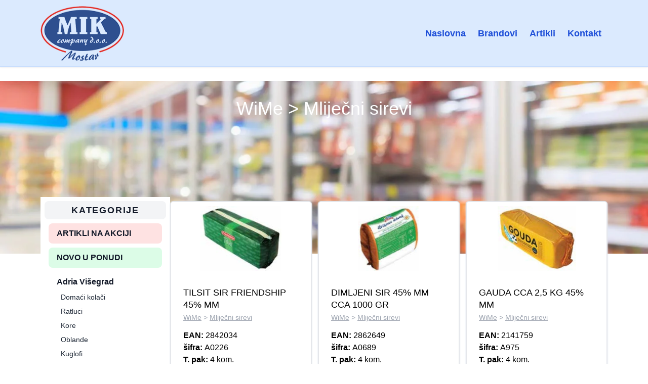

--- FILE ---
content_type: text/html; charset=UTF-8
request_url: https://mik-company.com/artikli/wime/mlijecni-sirevi
body_size: 10618
content:
<!DOCTYPE html>
<html lang="hr" class="scroll-smooth" dir="ltr">
<head>
    <meta charset="UTF-8">
    <meta name="viewport" content="width=device-width, initial-scale=1">
        <title>
                    WiMe
                            >  Mliječni sirevi
                                - MIK Company d.o.o. Mostar
    </title>
    <meta name="description" content="Artikli iz naše ponude - MIK Company d.o.o. Mostar">

    <meta property="og:title" content="            WiMe
                            >  Mliječni sirevi
                                - MIK Company d.o.o. Mostar" />
    <meta property="og:description" content="Artikli iz naše ponude - MIK Company d.o.o. Mostar" />

    <meta property="og:image" content="https://mik-company.com/images/mik-company-og.jpg" />
    <meta property="og:type" content="website" />
    <meta property="og:image:width" content="1200" />
    <meta property="og:image:height" content="630" />
    <link rel="canonical" href="https://mik-company.com/artikli/wime/mlijecni-sirevi">

    <meta name="author" content="Sparkit web studio">
    <meta name="website" content="https://sparkit.co">
    <meta name="email" content="info@sparkit.co">

    <link rel="apple-touch-icon" sizes="180x180" href="/apple-touch-icon.png">
    <link rel="icon" type="image/png" sizes="32x32" href="/favicon-32x32.png">
    <link rel="icon" type="image/png" sizes="16x16" href="/favicon-16x16.png">
    <link rel="manifest" href="/site.webmanifest">
    <link rel="mask-icon" href="/safari-pinned-tab.svg" color="#5bbad5">
    <meta name="msapplication-TileColor" content="#da532c">
    <meta name="theme-color" content="#ffffff">

    <link rel="preload" as="style" href="https://mik-company.com/build/assets/app-58657886.css" /><link rel="modulepreload" href="https://mik-company.com/build/assets/app-24d1222a.js" /><link rel="stylesheet" href="https://mik-company.com/build/assets/app-58657886.css" /><script type="module" src="https://mik-company.com/build/assets/app-24d1222a.js"></script>
</head>

<body class="font-inter text-base text-black">

<nav class="navbar is-sticky bg-opacity-50 bg-blue-100 border-b border-blue-500 text-blue-700" id="navbar">
    <div class="container flex flex-wrap items-center justify-between">
        <a class="navbar-brand md:mr-16" href="/">
            <img src="/images/logo.png" class="py-1" alt="Mik Company Mostar Logo" id="logo" width="165px" height="108px">
        </a>

        <div class="nav-icons flex items-center ml-auto md:ml-8">

            <button data-collapse="menu-collapse" type="button"
                    class="collapse-btn inline-flex items-center ml-3 text-dark"
                    aria-controls="menu-collapse" aria-expanded="false">
                <span class="sr-only">Izbornik</span>
                <svg class="fill-gray-700" viewBox="0 0 100 80" width="40" height="40">
                    <rect width="100" height="10"></rect>
                    <rect y="30" width="100" height="10"></rect>
                    <rect y="60" width="100" height="10"></rect>
                </svg>
            </button>
        </div>

        <div class="navigation hidden ml-auto" id="menu-collapse">
            <ul class="navbar-nav nav-light font-bold text-lg text-blue-700" id="navbar-navlist">
                <li class="nav-item">
                    <a class="nav-link hover:underline underline-offset-2" href="/">Naslovna</a>
                </li>



                <li class="nav-item">
                    <a class="nav-link hover:underline underline-offset-2" href="/brandovi">Brandovi</a>
                </li>
                <li class="nav-item">
                    <a class="nav-link hover:underline underline-offset-2" href="/artikli">Artikli</a>
                </li>
                <li class="nav-item">
                    <a class="nav-link hover:underline underline-offset-2" href="/#kontakt">Kontakt</a>
                </li>
            </ul>
        </div>
    </div>
</nav>

    <section class="pt-36 md:pt-32 pb-6 lg:pb-20 lg:pt-40 w-full table relative bg-center bg-no-repeat">
        <div class="absolute inset-0 bg-gradient-to-t to-black/50 via-black/75 from-black opacity-90 z-10"></div>

        <picture>
            <source srcset="/images/hero-items.webp" type="image/webp">
            <img src="/images/hero-items.jpg" alt="Artikli u prodavnici" class="absolute inset-0 object-cover h-full w-full">
        </picture>

        <div class="container z-10">
            <div class="grid grid-cols-1 pb-3 text-center mt-4">
                <h1 class="font-medium leading-normal text-4xl mb-2 mt-3 text-white">
                                            WiMe
                                                    >  Mliječni sirevi
                                                            </h1>
            </div>
        </div>
    </section>

    <section class="relative md:py-12 py-8">
        <div class="container mx-auto md:flex">
            <div class="md:min-h-screen">
                <div @click.away="open = false" class="flex flex-col w-full md:w-64 text-gray-700 bg-white dark-mode:text-gray-200 dark-mode:bg-gray-800 flex-shrink-0" x-data="{ open: false }">
                    <div class="flex-shrink-0 py-2 flex flex-row items-center justify-between">
                        <div class="text-lg text-center w-full mx-2 bg-gray-100 py-1 px-4 font-semibold tracking-widest text-gray-900 uppercase rounded-lg dark-mode:text-white focus:outline-none focus:shadow-outline">Kategorije</div>
                        <button class="rounded-lg md:hidden focus:outline-none focus:shadow-outline" @click="open = !open">
                            <svg fill="currentColor" viewBox="0 0 20 20" class="w-6 h-6">
                                <path x-show="!open" fill-rule="evenodd" d="M3 5a1 1 0 011-1h12a1 1 0 110 2H4a1 1 0 01-1-1zM3 10a1 1 0 011-1h12a1 1 0 110 2H4a1 1 0 01-1-1zM9 15a1 1 0 011-1h6a1 1 0 110 2h-6a1 1 0 01-1-1z" clip-rule="evenodd"></path>
                                <path x-show="open" fill-rule="evenodd" d="M4.293 4.293a1 1 0 011.414 0L10 8.586l4.293-4.293a1 1 0 111.414 1.414L11.414 10l4.293 4.293a1 1 0 01-1.414 1.414L10 11.414l-4.293 4.293a1 1 0 01-1.414-1.414L8.586 10 4.293 5.707a1 1 0 010-1.414z" clip-rule="evenodd"></path>
                            </svg>
                        </button>
                    </div>
                    <nav :class="{'block': open, 'hidden': !open}" class="flex-grow md:block px-4 pb-4 md:pb-0 md:overflow-y-auto">

                        <a class="
                                                         block px-4 py-2 font-semibold text-gray-900 bg-red-100 rounded-lg hover:text-gray-900 focus:text-gray-900 hover:bg-gray-200 focus:bg-gray-200 focus:outline-none focus:shadow-outline" href="/artikli/akcija">ARTIKLI NA AKCIJI
                        </a>

                        <a class="
                                                         block px-4 py-2 mt-2 font-semibold text-gray-900 bg-green-100 rounded-lg hover:text-gray-900 focus:text-gray-900 hover:bg-gray-200 focus:bg-gray-200 focus:outline-none focus:shadow-outline" href="/artikli/novo">NOVO U PONUDI
                        </a>
                                                    <a class="
                                                         block px-4 pt-2 pb-1 mt-2 font-semibold text-gray-900  rounded-lg hover:text-gray-900 focus:text-gray-900 hover:bg-gray-200 focus:bg-gray-200 focus:outline-none focus:shadow-outline" href="/artikli/adria-visegrad">Adria Višegrad
                                                                                            </a>


                                                            <a class="
                                                                block pl-6 pr-4 py-1 text-sm text-gray-800  rounded-lg hover:text-gray-900 focus:text-gray-900 hover:bg-gray-200 focus:bg-gray-200 focus:outline-none focus:shadow-outline" href="/artikli/adria-visegrad/domaci-kolaci">Domaći kolači
                                                                    </a>
                                                            <a class="
                                                                block pl-6 pr-4 py-1 text-sm text-gray-800  rounded-lg hover:text-gray-900 focus:text-gray-900 hover:bg-gray-200 focus:bg-gray-200 focus:outline-none focus:shadow-outline" href="/artikli/adria-visegrad/ratluci">Ratluci
                                                                    </a>
                                                            <a class="
                                                                block pl-6 pr-4 py-1 text-sm text-gray-800  rounded-lg hover:text-gray-900 focus:text-gray-900 hover:bg-gray-200 focus:bg-gray-200 focus:outline-none focus:shadow-outline" href="/artikli/adria-visegrad/kore">Kore 
                                                                    </a>
                                                            <a class="
                                                                block pl-6 pr-4 py-1 text-sm text-gray-800  rounded-lg hover:text-gray-900 focus:text-gray-900 hover:bg-gray-200 focus:bg-gray-200 focus:outline-none focus:shadow-outline" href="/artikli/adria-visegrad/oblande">Oblande
                                                                    </a>
                                                            <a class="
                                                                block pl-6 pr-4 py-1 text-sm text-gray-800  rounded-lg hover:text-gray-900 focus:text-gray-900 hover:bg-gray-200 focus:bg-gray-200 focus:outline-none focus:shadow-outline" href="/artikli/adria-visegrad/kuglofi">Kuglofi
                                                                    </a>
                                                            <a class="
                                                                block pl-6 pr-4 py-1 text-sm text-gray-800  rounded-lg hover:text-gray-900 focus:text-gray-900 hover:bg-gray-200 focus:bg-gray-200 focus:outline-none focus:shadow-outline" href="/artikli/adria-visegrad/krem">Krem 
                                                                    </a>
                                                            <a class="
                                                                block pl-6 pr-4 py-1 text-sm text-gray-800  rounded-lg hover:text-gray-900 focus:text-gray-900 hover:bg-gray-200 focus:bg-gray-200 focus:outline-none focus:shadow-outline" href="/artikli/adria-visegrad/keks-kutija">Keks kutija
                                                                    </a>
                                                            <a class="
                                                                block pl-6 pr-4 py-1 text-sm text-gray-800  rounded-lg hover:text-gray-900 focus:text-gray-900 hover:bg-gray-200 focus:bg-gray-200 focus:outline-none focus:shadow-outline" href="/artikli/adria-visegrad/sirela">Sirela
                                                                    </a>
                                                            <a class="
                                                                block pl-6 pr-4 py-1 text-sm text-gray-800  rounded-lg hover:text-gray-900 focus:text-gray-900 hover:bg-gray-200 focus:bg-gray-200 focus:outline-none focus:shadow-outline" href="/artikli/adria-visegrad/rakija">Rakija
                                                                    </a>
                                                            <a class="
                                                                block pl-6 pr-4 py-1 text-sm text-gray-800  rounded-lg hover:text-gray-900 focus:text-gray-900 hover:bg-gray-200 focus:bg-gray-200 focus:outline-none focus:shadow-outline" href="/artikli/adria-visegrad/zele">Žele
                                                                    </a>
                                                            <a class="
                                                                block pl-6 pr-4 py-1 text-sm text-gray-800  rounded-lg hover:text-gray-900 focus:text-gray-900 hover:bg-gray-200 focus:bg-gray-200 focus:outline-none focus:shadow-outline" href="/artikli/adria-visegrad/praskasti-proizvodi">Praškasti proizvodi
                                                                    </a>
                                                            <a class="
                                                                block pl-6 pr-4 py-1 text-sm text-gray-800  rounded-lg hover:text-gray-900 focus:text-gray-900 hover:bg-gray-200 focus:bg-gray-200 focus:outline-none focus:shadow-outline" href="/artikli/adria-visegrad/kava">Kava
                                                                    </a>
                                                            <a class="
                                                                block pl-6 pr-4 py-1 text-sm text-gray-800  rounded-lg hover:text-gray-900 focus:text-gray-900 hover:bg-gray-200 focus:bg-gray-200 focus:outline-none focus:shadow-outline" href="/artikli/adria-visegrad/secer-kocka">Šećer kocka
                                                                    </a>
                                                                                <a class="
                                                         block px-4 pt-2 pb-1 mt-2 font-semibold text-gray-900  rounded-lg hover:text-gray-900 focus:text-gray-900 hover:bg-gray-200 focus:bg-gray-200 focus:outline-none focus:shadow-outline" href="/artikli/seti">SETI 
                                                                                                    <span class="inline-flex items-center align-middle py-0.5 px-1 rounded-full text-xs font-medium bg-green-100 text-green-800">Novo</span>
                                                            </a>


                                                            <a class="
                                                                block pl-6 pr-4 py-1 text-sm text-gray-800  rounded-lg hover:text-gray-900 focus:text-gray-900 hover:bg-gray-200 focus:bg-gray-200 focus:outline-none focus:shadow-outline" href="/artikli/seti/seti-hrana">Seti hrana
                                                                    </a>
                                                            <a class="
                                                                block pl-6 pr-4 py-1 text-sm text-gray-800  rounded-lg hover:text-gray-900 focus:text-gray-900 hover:bg-gray-200 focus:bg-gray-200 focus:outline-none focus:shadow-outline" href="/artikli/seti/seti-zacinsko-bilje">Seti začinsko bilje
                                                                    </a>
                                                            <a class="
                                                                block pl-6 pr-4 py-1 text-sm text-gray-800  rounded-lg hover:text-gray-900 focus:text-gray-900 hover:bg-gray-200 focus:bg-gray-200 focus:outline-none focus:shadow-outline" href="/artikli/seti/seti-zacini">Seti začini
                                                                    </a>
                                                            <a class="
                                                                block pl-6 pr-4 py-1 text-sm text-gray-800  rounded-lg hover:text-gray-900 focus:text-gray-900 hover:bg-gray-200 focus:bg-gray-200 focus:outline-none focus:shadow-outline" href="/artikli/seti/seti-praskasti-proizvodi">Seti praškasti proizvodi
                                                                    </a>
                                                            <a class="
                                                                block pl-6 pr-4 py-1 text-sm text-gray-800  rounded-lg hover:text-gray-900 focus:text-gray-900 hover:bg-gray-200 focus:bg-gray-200 focus:outline-none focus:shadow-outline" href="/artikli/seti/seti-filter-cajevi">Seti filter čajevi
                                                                    </a>
                                                            <a class="
                                                                block pl-6 pr-4 py-1 text-sm text-gray-800  rounded-lg hover:text-gray-900 focus:text-gray-900 hover:bg-gray-200 focus:bg-gray-200 focus:outline-none focus:shadow-outline" href="/artikli/seti/seti-cajevi-plus">Seti čajevi PLUS
                                                                    </a>
                                                                                <a class="
                                                         block px-4 pt-2 pb-1 mt-2 font-semibold text-gray-900  rounded-lg hover:text-gray-900 focus:text-gray-900 hover:bg-gray-200 focus:bg-gray-200 focus:outline-none focus:shadow-outline" href="/artikli/pak-rampart">Pak-Rampart
                                                                                                    <span class="inline-flex items-center align-middle py-0.5 px-1 rounded-full text-xs font-medium bg-green-100 text-green-800">Novo</span>
                                                            </a>


                                                            <a class="
                                                                block pl-6 pr-4 py-1 text-sm text-gray-800  rounded-lg hover:text-gray-900 focus:text-gray-900 hover:bg-gray-200 focus:bg-gray-200 focus:outline-none focus:shadow-outline" href="/artikli/pak-rampart/pak-rampart-keksi">Pak-Rampart keksi
                                                                    </a>
                                                                                <a class="
                                                         block px-4 pt-2 pb-1 mt-2 font-semibold text-gray-900  rounded-lg hover:text-gray-900 focus:text-gray-900 hover:bg-gray-200 focus:bg-gray-200 focus:outline-none focus:shadow-outline" href="/artikli/iskon">Iskon
                                                                                            </a>


                                                            <a class="
                                                                block pl-6 pr-4 py-1 text-sm text-gray-800  rounded-lg hover:text-gray-900 focus:text-gray-900 hover:bg-gray-200 focus:bg-gray-200 focus:outline-none focus:shadow-outline" href="/artikli/iskon/suncokretovo-ulje">Suncokretovo ulje
                                                                    </a>
                                                                                <a class="
                                                         block px-4 pt-2 pb-1 mt-2 font-semibold text-gray-900  rounded-lg hover:text-gray-900 focus:text-gray-900 hover:bg-gray-200 focus:bg-gray-200 focus:outline-none focus:shadow-outline" href="/artikli/delamaris">Delamaris
                                                                                            </a>


                                                            <a class="
                                                                block pl-6 pr-4 py-1 text-sm text-gray-800  rounded-lg hover:text-gray-900 focus:text-gray-900 hover:bg-gray-200 focus:bg-gray-200 focus:outline-none focus:shadow-outline" href="/artikli/delamaris/skusa">Skuša
                                                                    </a>
                                                            <a class="
                                                                block pl-6 pr-4 py-1 text-sm text-gray-800  rounded-lg hover:text-gray-900 focus:text-gray-900 hover:bg-gray-200 focus:bg-gray-200 focus:outline-none focus:shadow-outline" href="/artikli/delamaris/sardina">Sardina
                                                                    </a>
                                                            <a class="
                                                                block pl-6 pr-4 py-1 text-sm text-gray-800  rounded-lg hover:text-gray-900 focus:text-gray-900 hover:bg-gray-200 focus:bg-gray-200 focus:outline-none focus:shadow-outline" href="/artikli/delamaris/incuni">Inćuni
                                                                    </a>
                                                            <a class="
                                                                block pl-6 pr-4 py-1 text-sm text-gray-800  rounded-lg hover:text-gray-900 focus:text-gray-900 hover:bg-gray-200 focus:bg-gray-200 focus:outline-none focus:shadow-outline" href="/artikli/delamaris/tuna">Tuna
                                                                    </a>
                                                            <a class="
                                                                block pl-6 pr-4 py-1 text-sm text-gray-800  rounded-lg hover:text-gray-900 focus:text-gray-900 hover:bg-gray-200 focus:bg-gray-200 focus:outline-none focus:shadow-outline" href="/artikli/delamaris/riblje-salate">Riblje salate
                                                                    </a>
                                                            <a class="
                                                                block pl-6 pr-4 py-1 text-sm text-gray-800  rounded-lg hover:text-gray-900 focus:text-gray-900 hover:bg-gray-200 focus:bg-gray-200 focus:outline-none focus:shadow-outline" href="/artikli/delamaris/riblje-pastete">Riblje paštete
                                                                    </a>
                                                                                <a class="
                                                         block px-4 pt-2 pb-1 mt-2 font-semibold text-gray-900  rounded-lg hover:text-gray-900 focus:text-gray-900 hover:bg-gray-200 focus:bg-gray-200 focus:outline-none focus:shadow-outline" href="/artikli/danubius">Danubius
                                                                                            </a>


                                                            <a class="
                                                                block pl-6 pr-4 py-1 text-sm text-gray-800  rounded-lg hover:text-gray-900 focus:text-gray-900 hover:bg-gray-200 focus:bg-gray-200 focus:outline-none focus:shadow-outline" href="/artikli/danubius/brasno-09-1-i-5-kg">Brašno 0,9; 1 i 5 kg
                                                                    </a>
                                                            <a class="
                                                                block pl-6 pr-4 py-1 text-sm text-gray-800  rounded-lg hover:text-gray-900 focus:text-gray-900 hover:bg-gray-200 focus:bg-gray-200 focus:outline-none focus:shadow-outline" href="/artikli/danubius/brasno-25-kg">Brašno 25 kg
                                                                    </a>
                                                            <a class="
                                                                block pl-6 pr-4 py-1 text-sm text-gray-800  rounded-lg hover:text-gray-900 focus:text-gray-900 hover:bg-gray-200 focus:bg-gray-200 focus:outline-none focus:shadow-outline" href="/artikli/danubius/tjestenina">Tjestenina
                                                                    </a>
                                                                                <a class="
                                                         block px-4 pt-2 pb-1 mt-2 font-semibold text-gray-900  rounded-lg hover:text-gray-900 focus:text-gray-900 hover:bg-gray-200 focus:bg-gray-200 focus:outline-none focus:shadow-outline" href="/artikli/kras">Kras
                                                                                            </a>


                                                            <a class="
                                                                block pl-6 pr-4 py-1 text-sm text-gray-800  rounded-lg hover:text-gray-900 focus:text-gray-900 hover:bg-gray-200 focus:bg-gray-200 focus:outline-none focus:shadow-outline" href="/artikli/kras/mesni-program">Mesni program
                                                                    </a>
                                                                                <a class="
                                                         block px-4 pt-2 pb-1 mt-2 font-semibold text-gray-900  rounded-lg hover:text-gray-900 focus:text-gray-900 hover:bg-gray-200 focus:bg-gray-200 focus:outline-none focus:shadow-outline" href="/artikli/pivka">Pivka
                                                                                            </a>


                                                            <a class="
                                                                block pl-6 pr-4 py-1 text-sm text-gray-800  rounded-lg hover:text-gray-900 focus:text-gray-900 hover:bg-gray-200 focus:bg-gray-200 focus:outline-none focus:shadow-outline" href="/artikli/pivka/pileci-program">Pileći program
                                                                    </a>
                                                            <a class="
                                                                block pl-6 pr-4 py-1 text-sm text-gray-800  rounded-lg hover:text-gray-900 focus:text-gray-900 hover:bg-gray-200 focus:bg-gray-200 focus:outline-none focus:shadow-outline" href="/artikli/pivka/pilece-salate">Pileće salate
                                                                    </a>
                                                                                <a class="
                                                         block px-4 pt-2 pb-1 mt-2 font-semibold text-gray-900  rounded-lg hover:text-gray-900 focus:text-gray-900 hover:bg-gray-200 focus:bg-gray-200 focus:outline-none focus:shadow-outline" href="/artikli/delicious">Delicious
                                                                                            </a>


                                                            <a class="
                                                                block pl-6 pr-4 py-1 text-sm text-gray-800  rounded-lg hover:text-gray-900 focus:text-gray-900 hover:bg-gray-200 focus:bg-gray-200 focus:outline-none focus:shadow-outline" href="/artikli/delicious/slatki-program-i-grickalice">Slatki program i grickalice
                                                                    </a>
                                                                                <a class="
                              bg-gray-100                             block px-4 pt-2 pb-1 mt-2 font-semibold text-gray-900  rounded-lg hover:text-gray-900 focus:text-gray-900 hover:bg-gray-200 focus:bg-gray-200 focus:outline-none focus:shadow-outline" href="/artikli/wime">WiMe
                                                                                            </a>


                                                            <a class="
                                 bg-gray-100                                 block pl-6 pr-4 py-1 text-sm text-gray-800  rounded-lg hover:text-gray-900 focus:text-gray-900 hover:bg-gray-200 focus:bg-gray-200 focus:outline-none focus:shadow-outline" href="/artikli/wime/mlijecni-sirevi">Mliječni sirevi
                                                                    </a>
                                                            <a class="
                                                                block pl-6 pr-4 py-1 text-sm text-gray-800  rounded-lg hover:text-gray-900 focus:text-gray-900 hover:bg-gray-200 focus:bg-gray-200 focus:outline-none focus:shadow-outline" href="/artikli/wime/analogni-sirevi">Analogni sirevi
                                                                    </a>
                                                                                <a class="
                                                         block px-4 pt-2 pb-1 mt-2 font-semibold text-gray-900  rounded-lg hover:text-gray-900 focus:text-gray-900 hover:bg-gray-200 focus:bg-gray-200 focus:outline-none focus:shadow-outline" href="/artikli/moje-alpsko">Moje Alpsko
                                                                                            </a>


                                                            <a class="
                                                                block pl-6 pr-4 py-1 text-sm text-gray-800  rounded-lg hover:text-gray-900 focus:text-gray-900 hover:bg-gray-200 focus:bg-gray-200 focus:outline-none focus:shadow-outline" href="/artikli/moje-alpsko/mlijecni-program">Mliječni program
                                                                    </a>
                                                                                <a class="
                                                         block px-4 pt-2 pb-1 mt-2 font-semibold text-gray-900  rounded-lg hover:text-gray-900 focus:text-gray-900 hover:bg-gray-200 focus:bg-gray-200 focus:outline-none focus:shadow-outline" href="/artikli/my-only">My Only
                                                                                            </a>


                                                            <a class="
                                                                block pl-6 pr-4 py-1 text-sm text-gray-800  rounded-lg hover:text-gray-900 focus:text-gray-900 hover:bg-gray-200 focus:bg-gray-200 focus:outline-none focus:shadow-outline" href="/artikli/my-only/majoneza-kecapi-senf-zacini">Majoneza, kečapi, senf, začini
                                                                    </a>
                                                                                <a class="
                                                         block px-4 pt-2 pb-1 mt-2 font-semibold text-gray-900  rounded-lg hover:text-gray-900 focus:text-gray-900 hover:bg-gray-200 focus:bg-gray-200 focus:outline-none focus:shadow-outline" href="/artikli/princ-oliva">Princ Oliva
                                                                                            </a>


                                                            <a class="
                                                                block pl-6 pr-4 py-1 text-sm text-gray-800  rounded-lg hover:text-gray-900 focus:text-gray-900 hover:bg-gray-200 focus:bg-gray-200 focus:outline-none focus:shadow-outline" href="/artikli/princ-oliva/kiseline-i-maslinova-ulja">Kiseline i maslinova ulja
                                                                    </a>
                                                                                <a class="
                                                         block px-4 pt-2 pb-1 mt-2 font-semibold text-gray-900  rounded-lg hover:text-gray-900 focus:text-gray-900 hover:bg-gray-200 focus:bg-gray-200 focus:outline-none focus:shadow-outline" href="/artikli/mccain">McCain
                                                                                            </a>


                                                            <a class="
                                                                block pl-6 pr-4 py-1 text-sm text-gray-800  rounded-lg hover:text-gray-900 focus:text-gray-900 hover:bg-gray-200 focus:bg-gray-200 focus:outline-none focus:shadow-outline" href="/artikli/mccain/pomfrit-original">Pomfrit original
                                                                    </a>
                                                            <a class="
                                                                block pl-6 pr-4 py-1 text-sm text-gray-800  rounded-lg hover:text-gray-900 focus:text-gray-900 hover:bg-gray-200 focus:bg-gray-200 focus:outline-none focus:shadow-outline" href="/artikli/mccain/pomfrit-special">Pomfrit special
                                                                    </a>
                                                            <a class="
                                                                block pl-6 pr-4 py-1 text-sm text-gray-800  rounded-lg hover:text-gray-900 focus:text-gray-900 hover:bg-gray-200 focus:bg-gray-200 focus:outline-none focus:shadow-outline" href="/artikli/mccain/caterpack">Caterpack
                                                                    </a>
                                                            <a class="
                                                                block pl-6 pr-4 py-1 text-sm text-gray-800  rounded-lg hover:text-gray-900 focus:text-gray-900 hover:bg-gray-200 focus:bg-gray-200 focus:outline-none focus:shadow-outline" href="/artikli/mccain/weggie">Weggie
                                                                    </a>
                                                                                <a class="
                                                         block px-4 pt-2 pb-1 mt-2 font-semibold text-gray-900  rounded-lg hover:text-gray-900 focus:text-gray-900 hover:bg-gray-200 focus:bg-gray-200 focus:outline-none focus:shadow-outline" href="/artikli/friglo">Friglo
                                                                                            </a>


                                                            <a class="
                                                                block pl-6 pr-4 py-1 text-sm text-gray-800  rounded-lg hover:text-gray-900 focus:text-gray-900 hover:bg-gray-200 focus:bg-gray-200 focus:outline-none focus:shadow-outline" href="/artikli/friglo/zamrznuto-povrce">Zamrznuto povrće
                                                                    </a>
                                                                                <a class="
                                                         block px-4 pt-2 pb-1 mt-2 font-semibold text-gray-900  rounded-lg hover:text-gray-900 focus:text-gray-900 hover:bg-gray-200 focus:bg-gray-200 focus:outline-none focus:shadow-outline" href="/artikli/congelados">Congelados
                                                                                            </a>


                                                            <a class="
                                                                block pl-6 pr-4 py-1 text-sm text-gray-800  rounded-lg hover:text-gray-900 focus:text-gray-900 hover:bg-gray-200 focus:bg-gray-200 focus:outline-none focus:shadow-outline" href="/artikli/congelados/zamrznuta-riba">Zamrznuta riba
                                                                    </a>
                                                    
                    </nav>
                </div>
            </div>

            <section class="relative">
                    <div class="grid grid-cols-1 sm:grid-cols-2 lg:grid-cols-3 gap-3 mt-2">
                                                    <div class="hover:bg-gray-50 bg-white transition duration-400 ease-in-out relative rounded-md shadow shadow-slate-200 overflow-hidden border-2 border-gray-200">

    

    
    <div class="bg-white w-full flex justify-center p-2">
        <img src="/storage/k5DBVRA4HJFKOh8MEXrx93ry9Zi5tn-metaaW1hZ2UtMjc3LmpwZw==-.jpg" alt="TILSIT SIR FRIENDSHIP 45% MM" class="max-h-32" loading="lazy">
    </div>

    <div class="content p-6">
            <span class="text-lg font-medium leading-none">
                TILSIT SIR FRIENDSHIP 45% MM
            </span>
        <br>
        <span class="text-gray-400 text-sm leading-none">
            <a href="/artikli/wime" class="underline hover:text-blue-800">WiMe</a>
            >
           <a href="/artikli/wime/mlijecni-sirevi"  class="underline hover:text-blue-800"> Mliječni sirevi</a>
        </span>
        <ul class="mt-3">
            <li><strong>EAN: </strong>2842034</li>
            <li><strong>šifra: </strong>A0226</li>
            <li><strong>T. pak: </strong>4 kom.</li>
        </ul>
    </div>
</div>
                                                    <div class="hover:bg-gray-50 bg-white transition duration-400 ease-in-out relative rounded-md shadow shadow-slate-200 overflow-hidden border-2 border-gray-200">

    

    
    <div class="bg-white w-full flex justify-center p-2">
        <img src="/storage/G83Ss5onlhb11msp8t8I6fUKw1WVQX-metaaW1hZ2UtMjc5LmpwZw==-.jpg" alt="DIMLJENI SIR 45% MM CCA 1000 GR" class="max-h-32" loading="lazy">
    </div>

    <div class="content p-6">
            <span class="text-lg font-medium leading-none">
                DIMLJENI SIR 45% MM CCA 1000 GR
            </span>
        <br>
        <span class="text-gray-400 text-sm leading-none">
            <a href="/artikli/wime" class="underline hover:text-blue-800">WiMe</a>
            >
           <a href="/artikli/wime/mlijecni-sirevi"  class="underline hover:text-blue-800"> Mliječni sirevi</a>
        </span>
        <ul class="mt-3">
            <li><strong>EAN: </strong>2862649</li>
            <li><strong>šifra: </strong>A0689</li>
            <li><strong>T. pak: </strong>4 kom.</li>
        </ul>
    </div>
</div>
                                                    <div class="hover:bg-gray-50 bg-white transition duration-400 ease-in-out relative rounded-md shadow shadow-slate-200 overflow-hidden border-2 border-gray-200">

    

    
    <div class="bg-white w-full flex justify-center p-2">
        <img src="/storage/NTctMzf0e6TXdmWQKlzHtVTggn35Bp-metaaW1hZ2UtMjgwLmpwZw==-.jpg" alt="GAUDA CCA 2,5 KG 45% MM" class="max-h-32" loading="lazy">
    </div>

    <div class="content p-6">
            <span class="text-lg font-medium leading-none">
                GAUDA CCA 2,5 KG 45% MM
            </span>
        <br>
        <span class="text-gray-400 text-sm leading-none">
            <a href="/artikli/wime" class="underline hover:text-blue-800">WiMe</a>
            >
           <a href="/artikli/wime/mlijecni-sirevi"  class="underline hover:text-blue-800"> Mliječni sirevi</a>
        </span>
        <ul class="mt-3">
            <li><strong>EAN: </strong>2141759</li>
            <li><strong>šifra: </strong>A975</li>
            <li><strong>T. pak: </strong>4 kom.</li>
        </ul>
    </div>
</div>
                                                    <div class="hover:bg-gray-50 bg-white transition duration-400 ease-in-out relative rounded-md shadow shadow-slate-200 overflow-hidden border-2 border-gray-200">

    

    
    <div class="bg-white w-full flex justify-center p-2">
        <img src="/storage/xuEJ80LCa641ELcsZ1L8Oa6UHIJzAU-metaaW1hZ2UtMjgxLmpwZw==-.jpg" alt="EDAMER CCA 2,5 KG 40% MM" class="max-h-32" loading="lazy">
    </div>

    <div class="content p-6">
            <span class="text-lg font-medium leading-none">
                EDAMER CCA 2,5 KG 40% MM
            </span>
        <br>
        <span class="text-gray-400 text-sm leading-none">
            <a href="/artikli/wime" class="underline hover:text-blue-800">WiMe</a>
            >
           <a href="/artikli/wime/mlijecni-sirevi"  class="underline hover:text-blue-800"> Mliječni sirevi</a>
        </span>
        <ul class="mt-3">
            <li><strong>EAN: </strong>2141760</li>
            <li><strong>šifra: </strong>A976</li>
            <li><strong>T. pak: </strong>4 kom.</li>
        </ul>
    </div>
</div>
                                                    <div class="hover:bg-gray-50 bg-white transition duration-400 ease-in-out relative rounded-md shadow shadow-slate-200 overflow-hidden border-2 border-gray-200">

    

    
    <div class="bg-white w-full flex justify-center p-2">
        <img src="/storage/SOygnudRUyo7VZ9zCLteoWdRc4WOWc-metaaW1hZ2UtMjgyLmpwZw==-.jpg" alt="EDAMER BLOK 15/1" class="max-h-32" loading="lazy">
    </div>

    <div class="content p-6">
            <span class="text-lg font-medium leading-none">
                EDAMER BLOK 15/1
            </span>
        <br>
        <span class="text-gray-400 text-sm leading-none">
            <a href="/artikli/wime" class="underline hover:text-blue-800">WiMe</a>
            >
           <a href="/artikli/wime/mlijecni-sirevi"  class="underline hover:text-blue-800"> Mliječni sirevi</a>
        </span>
        <ul class="mt-3">
            <li><strong>EAN: </strong></li>
            <li><strong>šifra: </strong>A0224</li>
            <li><strong>T. pak: </strong>1 kom.</li>
        </ul>
    </div>
</div>
                                                    <div class="hover:bg-gray-50 bg-white transition duration-400 ease-in-out relative rounded-md shadow shadow-slate-200 overflow-hidden border-2 border-gray-200">

        <div class="absolute left-0 top-0 h-16 w-16">
        <div
            class="absolute transform -rotate-45 bg-green-600 text-center text-white font-semibold py-1 left-[-50px] top-[20px] w-[170px]">
            NOVO
        </div>
    </div>
    

    
    <div class="bg-white w-full flex justify-center p-2">
        <img src="/storage/tXtVfyWkfMhAXooUoRppV2766fwgrp-metad2ltZSAxLmpwZw==-.jpg" alt="V.Mozzarella mješani sir 2,5 kg" class="max-h-32" loading="lazy">
    </div>

    <div class="content p-6">
            <span class="text-lg font-medium leading-none">
                V.Mozzarella mješani sir 2,5 kg
            </span>
        <br>
        <span class="text-gray-400 text-sm leading-none">
            <a href="/artikli/wime" class="underline hover:text-blue-800">WiMe</a>
            >
           <a href="/artikli/wime/mlijecni-sirevi"  class="underline hover:text-blue-800"> Mliječni sirevi</a>
        </span>
        <ul class="mt-3">
            <li><strong>EAN: </strong>4770383000152</li>
            <li><strong>šifra: </strong>A1255</li>
            <li><strong>T. pak: </strong>4 </li>
        </ul>
    </div>
</div>
                                                    <div class="hover:bg-gray-50 bg-white transition duration-400 ease-in-out relative rounded-md shadow shadow-slate-200 overflow-hidden border-2 border-gray-200">

        <div class="absolute left-0 top-0 h-16 w-16">
        <div
            class="absolute transform -rotate-45 bg-green-600 text-center text-white font-semibold py-1 left-[-50px] top-[20px] w-[170px]">
            NOVO
        </div>
    </div>
    

    
    <div class="bg-white w-full flex justify-center p-2">
        <img src="/storage/twr6Vstoov92TZkJV5LT3HyhYmOLpS-metad2ltZSAyLmpwZw==-.jpg" alt="Jager sir mozzarella ribana 1 kg" class="max-h-32" loading="lazy">
    </div>

    <div class="content p-6">
            <span class="text-lg font-medium leading-none">
                Jager sir mozzarella ribana 1 kg
            </span>
        <br>
        <span class="text-gray-400 text-sm leading-none">
            <a href="/artikli/wime" class="underline hover:text-blue-800">WiMe</a>
            >
           <a href="/artikli/wime/mlijecni-sirevi"  class="underline hover:text-blue-800"> Mliječni sirevi</a>
        </span>
        <ul class="mt-3">
            <li><strong>EAN: </strong>4025710077384</li>
            <li><strong>šifra: </strong>a1250</li>
            <li><strong>T. pak: </strong>10</li>
        </ul>
    </div>
</div>
                                                    <div class="hover:bg-gray-50 bg-white transition duration-400 ease-in-out relative rounded-md shadow shadow-slate-200 overflow-hidden border-2 border-gray-200">

        <div class="absolute left-0 top-0 h-16 w-16">
        <div
            class="absolute transform -rotate-45 bg-green-600 text-center text-white font-semibold py-1 left-[-50px] top-[20px] w-[170px]">
            NOVO
        </div>
    </div>
    

    
    <div class="bg-white w-full flex justify-center p-2">
        <img src="/storage/BlGcFfmzJZEPuxUZA9jyVrztFKkJux-metad2ltZSAzLmpwZw==-.jpg" alt="DH.Grand ribani tvrdi sir 1 kg" class="max-h-32" loading="lazy">
    </div>

    <div class="content p-6">
            <span class="text-lg font-medium leading-none">
                DH.Grand ribani tvrdi sir 1 kg
            </span>
        <br>
        <span class="text-gray-400 text-sm leading-none">
            <a href="/artikli/wime" class="underline hover:text-blue-800">WiMe</a>
            >
           <a href="/artikli/wime/mlijecni-sirevi"  class="underline hover:text-blue-800"> Mliječni sirevi</a>
        </span>
        <ul class="mt-3">
            <li><strong>EAN: </strong>4770535000320</li>
            <li><strong>šifra: </strong>A1254</li>
            <li><strong>T. pak: </strong>10</li>
        </ul>
    </div>
</div>
                                                    <div class="hover:bg-gray-50 bg-white transition duration-400 ease-in-out relative rounded-md shadow shadow-slate-200 overflow-hidden border-2 border-gray-200">

        <div class="absolute left-0 top-0 h-16 w-16">
        <div
            class="absolute transform -rotate-45 bg-green-600 text-center text-white font-semibold py-1 left-[-50px] top-[20px] w-[170px]">
            NOVO
        </div>
    </div>
    

    
    <div class="bg-white w-full flex justify-center p-2">
        <img src="/storage/hy9jJFv8YWJe1YwZeoRH3Mxqn0IOeB-metad2ltZSA0LmpwZw==-.jpg" alt="Sir trapist kolut cc 2 kg" class="max-h-32" loading="lazy">
    </div>

    <div class="content p-6">
            <span class="text-lg font-medium leading-none">
                Sir trapist kolut cc 2 kg
            </span>
        <br>
        <span class="text-gray-400 text-sm leading-none">
            <a href="/artikli/wime" class="underline hover:text-blue-800">WiMe</a>
            >
           <a href="/artikli/wime/mlijecni-sirevi"  class="underline hover:text-blue-800"> Mliječni sirevi</a>
        </span>
        <ul class="mt-3">
            <li><strong>EAN: </strong>2131089</li>
            <li><strong>šifra: </strong>A1253</li>
            <li><strong>T. pak: </strong>4</li>
        </ul>
    </div>
</div>
                                                    <div class="hover:bg-gray-50 bg-white transition duration-400 ease-in-out relative rounded-md shadow shadow-slate-200 overflow-hidden border-2 border-gray-200">

        <div class="absolute left-0 top-0 h-16 w-16">
        <div
            class="absolute transform -rotate-45 bg-green-600 text-center text-white font-semibold py-1 left-[-50px] top-[20px] w-[170px]">
            NOVO
        </div>
    </div>
    

    
    <div class="bg-white w-full flex justify-center p-2">
        <img src="/storage/8ONK6EPcLWcXIn4tOpsLicCZ1hXqDU-metad2ltZSA1LmpwZw==-.jpg" alt="MV.sir gauda rezani  1kg xxl " class="max-h-32" loading="lazy">
    </div>

    <div class="content p-6">
            <span class="text-lg font-medium leading-none">
                MV.sir gauda rezani  1kg xxl 
            </span>
        <br>
        <span class="text-gray-400 text-sm leading-none">
            <a href="/artikli/wime" class="underline hover:text-blue-800">WiMe</a>
            >
           <a href="/artikli/wime/mlijecni-sirevi"  class="underline hover:text-blue-800"> Mliječni sirevi</a>
        </span>
        <ul class="mt-3">
            <li><strong>EAN: </strong>5900512110042</li>
            <li><strong>šifra: </strong>A1252</li>
            <li><strong>T. pak: </strong>6</li>
        </ul>
    </div>
</div>
                                                    <div class="hover:bg-gray-50 bg-white transition duration-400 ease-in-out relative rounded-md shadow shadow-slate-200 overflow-hidden border-2 border-gray-200">

        <div class="absolute left-0 top-0 h-16 w-16">
        <div
            class="absolute transform -rotate-45 bg-green-600 text-center text-white font-semibold py-1 left-[-50px] top-[20px] w-[170px]">
            NOVO
        </div>
    </div>
    

    
    <div class="bg-white w-full flex justify-center p-2">
        <img src="/storage/AhB7mdOUEFL8rZ7qaXJwiVYqclQLoB-metad2ltZSA2LmpwZw==-.jpg" alt="MV.sir gauda dimljena cc3kg " class="max-h-32" loading="lazy">
    </div>

    <div class="content p-6">
            <span class="text-lg font-medium leading-none">
                MV.sir gauda dimljena cc3kg 
            </span>
        <br>
        <span class="text-gray-400 text-sm leading-none">
            <a href="/artikli/wime" class="underline hover:text-blue-800">WiMe</a>
            >
           <a href="/artikli/wime/mlijecni-sirevi"  class="underline hover:text-blue-800"> Mliječni sirevi</a>
        </span>
        <ul class="mt-3">
            <li><strong>EAN: </strong>2119853</li>
            <li><strong>šifra: </strong>A1251</li>
            <li><strong>T. pak: </strong>5</li>
        </ul>
    </div>
</div>
                                                    <div class="hover:bg-gray-50 bg-white transition duration-400 ease-in-out relative rounded-md shadow shadow-slate-200 overflow-hidden border-2 border-gray-200">

        <div class="absolute left-0 top-0 h-16 w-16">
        <div
            class="absolute transform -rotate-45 bg-green-600 text-center text-white font-semibold py-1 left-[-50px] top-[20px] w-[170px]">
            NOVO
        </div>
    </div>
    

    
    <div class="bg-white w-full flex justify-center p-2">
        <img src="/storage/VYLKbFnxrbJd1eknOUyLjlZcZQuMhd-metad2ltZSA3LmpwZw==-.jpg" alt="Dr.Milk Ala Chef namaz 70 %mm 2 kg" class="max-h-32" loading="lazy">
    </div>

    <div class="content p-6">
            <span class="text-lg font-medium leading-none">
                Dr.Milk Ala Chef namaz 70 %mm 2 kg
            </span>
        <br>
        <span class="text-gray-400 text-sm leading-none">
            <a href="/artikli/wime" class="underline hover:text-blue-800">WiMe</a>
            >
           <a href="/artikli/wime/mlijecni-sirevi"  class="underline hover:text-blue-800"> Mliječni sirevi</a>
        </span>
        <ul class="mt-3">
            <li><strong>EAN: </strong>8606020040754</li>
            <li><strong>šifra: </strong>A1246</li>
            <li><strong>T. pak: </strong>4</li>
        </ul>
    </div>
</div>
                                                    <div class="hover:bg-gray-50 bg-white transition duration-400 ease-in-out relative rounded-md shadow shadow-slate-200 overflow-hidden border-2 border-gray-200">

        <div class="absolute left-0 top-0 h-16 w-16">
        <div
            class="absolute transform -rotate-45 bg-green-600 text-center text-white font-semibold py-1 left-[-50px] top-[20px] w-[170px]">
            NOVO
        </div>
    </div>
    

    
    <div class="bg-white w-full flex justify-center p-2">
        <img src="/storage/erqRuxgDXpoKV8WCgnBCgUdWwclSd4-metad2ltZSA4LmpwZw==-.jpg" alt="Dr.Milk Unikatos punomasni sir 5 kg" class="max-h-32" loading="lazy">
    </div>

    <div class="content p-6">
            <span class="text-lg font-medium leading-none">
                Dr.Milk Unikatos punomasni sir 5 kg
            </span>
        <br>
        <span class="text-gray-400 text-sm leading-none">
            <a href="/artikli/wime" class="underline hover:text-blue-800">WiMe</a>
            >
           <a href="/artikli/wime/mlijecni-sirevi"  class="underline hover:text-blue-800"> Mliječni sirevi</a>
        </span>
        <ul class="mt-3">
            <li><strong>EAN: </strong>8606020041355</li>
            <li><strong>šifra: </strong>A1248</li>
            <li><strong>T. pak: </strong>1</li>
        </ul>
    </div>
</div>
                                                    <div class="hover:bg-gray-50 bg-white transition duration-400 ease-in-out relative rounded-md shadow shadow-slate-200 overflow-hidden border-2 border-gray-200">

        <div class="absolute left-0 top-0 h-16 w-16">
        <div
            class="absolute transform -rotate-45 bg-green-600 text-center text-white font-semibold py-1 left-[-50px] top-[20px] w-[170px]">
            NOVO
        </div>
    </div>
    

    
    <div class="bg-white w-full flex justify-center p-2">
        <img src="/storage/PZLXiSZawoyPzWGbDOxEibQhMq6YF6-metad2ltZSA5LmpwZw==-.jpg" alt="Dr.Milk paprika u pavlaci 20%mm 5 kg " class="max-h-32" loading="lazy">
    </div>

    <div class="content p-6">
            <span class="text-lg font-medium leading-none">
                Dr.Milk paprika u pavlaci 20%mm 5 kg 
            </span>
        <br>
        <span class="text-gray-400 text-sm leading-none">
            <a href="/artikli/wime" class="underline hover:text-blue-800">WiMe</a>
            >
           <a href="/artikli/wime/mlijecni-sirevi"  class="underline hover:text-blue-800"> Mliječni sirevi</a>
        </span>
        <ul class="mt-3">
            <li><strong>EAN: </strong>8606108254677</li>
            <li><strong>šifra: </strong>A1247</li>
            <li><strong>T. pak: </strong>1</li>
        </ul>
    </div>
</div>
                                                    <div class="hover:bg-gray-50 bg-white transition duration-400 ease-in-out relative rounded-md shadow shadow-slate-200 overflow-hidden border-2 border-gray-200">

        <div class="absolute left-0 top-0 h-16 w-16">
        <div
            class="absolute transform -rotate-45 bg-green-600 text-center text-white font-semibold py-1 left-[-50px] top-[20px] w-[170px]">
            NOVO
        </div>
    </div>
    

    
    <div class="bg-white w-full flex justify-center p-2">
        <img src="/storage/tmcx6DtXSKVu5UK5megXJidbO3nQtK-metad2ltZSAxMC5qcGc=-.jpg" alt="Maslac extra 82%mm" class="max-h-32" loading="lazy">
    </div>

    <div class="content p-6">
            <span class="text-lg font-medium leading-none">
                Maslac extra 82%mm
            </span>
        <br>
        <span class="text-gray-400 text-sm leading-none">
            <a href="/artikli/wime" class="underline hover:text-blue-800">WiMe</a>
            >
           <a href="/artikli/wime/mlijecni-sirevi"  class="underline hover:text-blue-800"> Mliječni sirevi</a>
        </span>
        <ul class="mt-3">
            <li><strong>EAN: </strong>2600887</li>
            <li><strong>šifra: </strong>A1273</li>
            <li><strong>T. pak: </strong>cca 10 kg</li>
        </ul>
    </div>
</div>
                                            </div>
            </section>
        </div>
    </section>
    <script src="https://cdn.jsdelivr.net/gh/alpinejs/alpine@v2.x.x/dist/alpine.min.js" defer></script>

<footer class="footer bg-gray-800 relative text-gray-200">
    
    
    
    
    
    
    
    
    

    
    
    
    
    
    
    
    
    
    
    
    
    

    <div class="pt-4 px-0 border-t border-slate-800">
        <div class="container text-center">
            <div class="flex justify-between items-center">
                <div class="md:text-left text-center">
                    <p class="text-gray-400">©
                        2026 Sva prava pridržana.
                    </p>
                </div>
                <ul class="list-none md:text-right text-center">
                    <li class="inline">
                        <a href="https://www.facebook.com/mik.company.doo" target="_blank"
                           class="btn btn-icon btn-sm border border-gray-800 rounded-md hover:border-blue-700 hover:bg-blue-700">
                            <svg version="1.1"
                                 class="p-1 fill-white" xmlns="http://www.w3.org/2000/svg"
                                 xmlns:xlink="http://www.w3.org/1999/xlink" x="0px" y="0px" width="19px"
                                 height="35.4px" viewBox="0 0 19 35.4" style="enable-background:new 0 0 19 35.4;"
                                 xml:space="preserve">
<defs>
</defs>
                                <path d="M17.7,19.9l1-6.4h-6.1V9.3c0-1.8,0.9-3.5,3.6-3.5H19V0.4c0,0-2.5-0.4-5-0.4C8.9,0,5.6,3.1,5.6,8.6v4.9H0v6.4h5.6v15.5h6.9
	V19.9H17.7z"/>
</svg>

                        </a>
                    </li>
                    <li class="inline"><a href="https://www.instagram.com/mik.company.doo" target="_blank"
                                          class="btn btn-icon btn-sm border border-gray-800 rounded-md hover:border-blue-700 hover:bg-blue-700">
                            <!-- Generator: Adobe Illustrator 24.0.1, SVG Export Plug-In  -->
                            <svg class="p-1 fill-white" xmlns="http://www.w3.org/2000/svg"
                                 xmlns:xlink="http://www.w3.org/1999/xlink" x="0px" y="0px" width="35.4px"
                                 height="35.4px" viewBox="0 0 35.4 35.4"
                                 style="enable-background:new 0 0 35.4 35.4;" xml:space="preserve">
<defs>
</defs>
                                <g>
                                    <g>
                                        <path
                                            d="M27.1,6.3c-1.1,0-2.1,0.9-2.1,2.1c0,1.1,0.9,2.1,2.1,2.1c1.1,0,2.1-0.9,2.1-2.1C29.1,7.2,28.2,6.3,27.1,6.3z"/>
                                        <path d="M17.8,9c-4.8,0-8.7,3.9-8.7,8.7c0,4.8,3.9,8.7,8.7,8.7c4.8,0,8.7-3.9,8.7-8.7C26.5,12.9,22.6,9,17.8,9z M17.8,23.3
			c-3.1,0-5.6-2.5-5.6-5.6s2.5-5.6,5.6-5.6c3.1,0,5.6,2.5,5.6,5.6S20.9,23.3,17.8,23.3z"/>
                                        <path d="M24.8,35.4H10.6C4.8,35.4,0,30.6,0,24.8V10.6C0,4.8,4.8,0,10.6,0h14.1c5.9,0,10.6,4.8,10.6,10.6v14.1
			C35.4,30.6,30.6,35.4,24.8,35.4z M10.6,3.3c-4,0-7.3,3.3-7.3,7.3v14.1c0,4,3.3,7.3,7.3,7.3h14.1c4,0,7.3-3.3,7.3-7.3V10.6
			c0-4-3.3-7.3-7.3-7.3H10.6z"/>
                                    </g>
                                </g>
</svg>

                        </a></li>
                </ul>
            </div>
        </div>
        <div class="flex mt-2 justify-center bg-gray-900 py-2">

            <a href="https://sparkit.co?utm_source=mik-company.com&utm_medium=referral&utm_campaign=footer" target="_blank" ref="noopener" rel="nofollow" class="opacity-70">
                <svg  height="20" viewBox="0 0 138 25" fill="none" xmlns="http://www.w3.org/2000/svg">
                    <g>
                        <path d="M110.222 4.9628H111.409L112.356 9.1846L113.408 4.94901H114.46L115.558 9.16737L116.452 4.93523H117.639L116.32 10.9388H115.149L113.958 6.72045L112.817 10.956H111.643L110.222 4.9628Z" fill="#6FA1D6"/>
                        <path d="M118.905 10.6838C118.628 10.5149 118.486 10.1634 118.483 9.62574L118.46 6.28275C118.441 6.08911 118.465 5.89344 118.53 5.71108C118.595 5.52872 118.7 5.36461 118.836 5.23161C119.099 5.01316 119.427 4.89738 119.763 4.9042C120.552 4.9042 121.379 4.93407 122.243 4.99381V5.9967H120.102C119.773 5.9967 119.601 6.16557 119.601 6.49643V7.36147L121.873 7.40972V8.35747L119.601 8.44018V9.26387C119.601 9.6085 119.763 9.79805 120.083 9.79461H122.246V10.7975C121.451 10.8909 120.652 10.9381 119.852 10.9388C119.52 10.9418 119.194 10.8539 118.905 10.6838V10.6838Z" fill="#6FA1D6"/>
                        <path d="M123.265 4.87319L125.518 4.85596C126.617 4.85596 127.166 5.37636 127.166 6.41716C127.182 6.72248 127.111 7.02572 126.962 7.2891C126.83 7.51108 126.621 7.67058 126.378 7.73368C126.656 7.80094 126.904 7.96502 127.081 8.19894C127.284 8.48224 127.387 8.83078 127.371 9.1846C127.394 9.4165 127.369 9.65096 127.296 9.87134C127.223 10.0917 127.104 10.2926 126.949 10.4598C126.574 10.7471 126.113 10.8852 125.649 10.8492L123.295 10.8664L123.265 4.87319ZM125.544 7.32701C125.619 7.32992 125.694 7.31355 125.762 7.27931C125.83 7.24506 125.888 7.194 125.933 7.13056C126.035 6.97877 126.084 6.79508 126.072 6.61016C126.087 6.42321 126.032 6.23734 125.917 6.09321C125.864 6.03936 125.802 5.99747 125.733 5.97018C125.664 5.94289 125.591 5.9308 125.518 5.93467H124.416V7.33045L125.544 7.32701ZM125.62 9.77393C126.058 9.77393 126.279 9.50512 126.279 8.98127C126.288 8.78363 126.222 8.59044 126.095 8.44363C126.033 8.37769 125.958 8.32636 125.876 8.29307C125.793 8.25978 125.705 8.24531 125.616 8.25064H124.439V9.77393H125.62Z" fill="#6FA1D6"/>
                        <path d="M111.469 19.4307C111.181 19.4047 110.896 19.3587 110.614 19.2928V18.345C111.072 18.391 111.652 18.4117 112.356 18.4071C112.6 18.4186 112.844 18.3702 113.068 18.2658C113.147 18.2189 113.212 18.1491 113.254 18.0647C113.296 17.9803 113.314 17.885 113.305 17.7902V17.5765C113.31 17.5007 113.299 17.4247 113.273 17.3539C113.247 17.283 113.206 17.219 113.154 17.1664C113.031 17.0665 112.877 17.0174 112.722 17.0285H112.234C111.778 17.0704 111.324 16.9355 110.957 16.6494C110.803 16.4829 110.684 16.2833 110.61 16.0643C110.536 15.8454 110.508 15.6124 110.529 15.3812V15.0917C110.529 13.9682 111.142 13.4018 112.369 13.3926C112.67 13.3927 112.97 13.4111 113.269 13.4478C113.579 13.4857 113.86 13.5305 114.107 13.5822V14.5299C113.388 14.4748 112.854 14.4748 112.491 14.4748C112.262 14.4636 112.035 14.5147 111.831 14.623C111.753 14.6816 111.691 14.7611 111.652 14.8533C111.613 14.9454 111.599 15.0468 111.61 15.1468V15.3088C111.603 15.392 111.615 15.4757 111.644 15.5534C111.673 15.6312 111.719 15.7008 111.779 15.7568C111.928 15.8608 112.107 15.9093 112.286 15.8947H112.854C113.061 15.8784 113.268 15.907 113.464 15.9788C113.66 16.0506 113.84 16.1639 113.991 16.3117C114.125 16.4596 114.229 16.634 114.298 16.8245C114.366 17.0151 114.398 17.218 114.39 17.4214V17.7661C114.414 18.1347 114.334 18.5025 114.16 18.8241C114.005 19.0736 113.771 19.2588 113.5 19.3479C113.151 19.4526 112.788 19.5025 112.425 19.4961C112.105 19.4943 111.786 19.4725 111.469 19.4307V19.4307Z" fill="#6FA1D6"/>
                        <path d="M116.6 14.4748H115.024V13.3995L119.327 13.3685V14.4438L117.734 14.4748L117.764 19.3893H116.617L116.6 14.4748Z" fill="#6FA1D6"/>
                        <path d="M120.666 18.9895C120.277 18.7092 120.08 18.1969 120.076 17.4525L120.043 13.3857H121.191L121.214 17.4421C121.204 17.5721 121.224 17.7028 121.273 17.8228C121.322 17.9429 121.397 18.0488 121.494 18.1314C121.746 18.2694 122.026 18.3414 122.31 18.3414C122.595 18.3414 122.875 18.2694 123.127 18.1314C123.22 18.047 123.293 17.9404 123.34 17.8205C123.386 17.7007 123.405 17.5709 123.394 17.4421L123.367 13.3857H124.522L124.548 17.4525C124.548 18.1969 124.356 18.7127 123.971 18.9999C123.464 19.2815 122.899 19.4304 122.324 19.434C121.75 19.4376 121.183 19.2958 120.673 19.0206L120.666 18.9895Z" fill="#6FA1D6"/>
                        <path d="M125.626 13.3478H128.054C128.786 13.3478 129.303 13.604 129.607 14.1164C129.948 14.7984 130.109 15.5636 130.072 16.3324C130.072 17.341 129.911 18.0935 129.59 18.5898C129.422 18.8383 129.196 19.0377 128.934 19.1692C128.671 19.3007 128.38 19.3599 128.09 19.3411H125.666L125.626 13.3478ZM127.958 18.2658C128.113 18.2735 128.267 18.2318 128.4 18.1463C128.532 18.0608 128.637 17.9355 128.7 17.7868C128.871 17.3262 128.944 16.8323 128.914 16.3393C128.923 15.9431 128.885 15.5473 128.802 15.1606C128.757 14.9358 128.64 14.7333 128.472 14.5851C128.31 14.4712 128.117 14.4155 127.922 14.4265H126.757L126.804 18.2658H127.958Z" fill="#6FA1D6"/>
                        <path d="M131.084 13.3099H132.229L132.268 19.2997H131.121L131.084 13.3099Z" fill="#6FA1D6"/>
                        <path d="M134.313 19.0929C133.961 18.9125 133.692 18.5941 133.564 18.2072C133.364 17.5933 133.273 16.9461 133.297 16.2979C133.264 15.6486 133.348 14.9987 133.545 14.3817C133.673 13.9879 133.944 13.6625 134.3 13.4753C135.166 13.141 136.117 13.1336 136.988 13.4547C137.343 13.6405 137.616 13.9628 137.749 14.3542C137.948 14.9697 138.038 15.6177 138.016 16.2669C138.047 16.9147 137.965 17.5629 137.772 18.1796C137.645 18.5693 137.376 18.891 137.024 19.0757C136.151 19.3905 135.202 19.3905 134.329 19.0757L134.313 19.0929ZM136.394 18.0866C136.487 18.022 136.567 17.9383 136.628 17.8405C136.689 17.7427 136.731 17.633 136.75 17.5179C136.834 17.1094 136.868 16.6913 136.852 16.2738C136.863 15.8454 136.824 15.4173 136.737 14.9986C136.715 14.8846 136.671 14.7763 136.609 14.6803C136.546 14.5844 136.465 14.5027 136.371 14.4403C135.898 14.2449 135.372 14.2449 134.9 14.4403C134.805 14.5045 134.724 14.5879 134.661 14.6856C134.599 14.7834 134.555 14.8933 134.534 15.009C134.448 15.4266 134.413 15.8538 134.428 16.2807C134.417 16.7 134.455 17.1191 134.544 17.5283C134.565 17.6422 134.608 17.7504 134.67 17.8464C134.733 17.9424 134.813 18.0241 134.907 18.0866C135.14 18.2004 135.398 18.2502 135.655 18.2313C135.909 18.2509 136.164 18.201 136.394 18.0866V18.0866Z" fill="#6FA1D6"/>
                        <path d="M31.1156 4.86285C27.2207 4.77325 25.3574 6.37926 25.3574 6.37926V24.9897H28.9851V19.2997C30.1888 19.3583 30.5615 19.2653 31.4783 19.2653C37.0386 19.2653 37.8729 15.1985 37.8729 11.7797C37.8861 6.95825 35.0104 4.95246 31.1156 4.86285ZM31.1156 15.9636C30.4047 15.9768 29.6952 15.8934 29.0049 15.7155V8.5746C29.8293 8.31797 30.6878 8.20161 31.5476 8.22996C33.1965 8.30578 34.0837 10.0703 34.0837 12.0968C34.0771 14.4748 33.0085 15.9636 31.109 15.9636H31.1156Z" fill="#FFFFFF"/>
                        <path d="M48.6273 5.38324C46.3848 4.1839 40.8806 5.33154 40.1089 5.93466L41.0257 8.40226C41.0257 8.40226 45.435 7.30631 46.4144 8.41949C46.8526 8.9836 47.06 9.70568 46.9916 10.4287C46.9916 10.4287 43.9773 10.2185 43.0902 10.4287C42.203 10.639 39.0503 10.7734 39.0503 14.7022C39.0503 18.6311 41.8403 19.5272 45.1612 19.5272C48.4822 19.5272 50.6027 18.3726 50.6027 18.3726V8.72277C50.6027 8.72277 50.6027 6.44127 48.6273 5.38324ZM46.919 16.4909C46.1661 16.7737 45.3741 16.9262 44.5742 16.9424C43.3474 16.9424 42.1898 15.9085 42.1898 14.9056C42.1898 13.9027 42.7274 13.3926 43.4562 13.0583C43.9839 12.8136 46.919 13.0583 46.919 13.0583V16.4909Z" fill="#FFFFFF"/>
                        <path d="M51.7768 19.2721V6.20346C51.7768 6.20346 55.4605 2.65714 62.0266 7.10986L60.226 10.2771C60.226 10.2771 57.4063 8.01281 55.388 8.9192L55.5298 19.279L51.7768 19.2721Z" fill="#FFFFFF"/>
                        <path d="M63.1941 19.2721V0H66.7294V10.4115L71.264 4.85939H75.3072L71.3497 10.184L75.3732 19.2721H71.4718L68.8236 13.1272L66.802 15.4673V19.2721H63.1941Z" fill="#FFFFFF"/>
                        <path d="M80.4388 4.91452H76.6857V19.2721H80.4388V4.91452Z" fill="#FFFFFF"/>
                        <path d="M80.6135 2.04026C80.6135 2.44393 80.4989 2.83853 80.2842 3.17412C80.0695 3.50971 79.7644 3.77121 79.4075 3.92553C79.0505 4.07985 78.6578 4.12005 78.279 4.04105C77.9002 3.96205 77.5523 3.76739 77.2794 3.48171C77.0065 3.19603 76.8208 2.83217 76.7459 2.43617C76.6709 2.04018 76.7101 1.62984 76.8583 1.25709C77.0066 0.884347 77.2574 0.565942 77.5788 0.342171C77.9003 0.1184 78.2781 -0.000678964 78.6644 2.91212e-06C78.9206 2.52881e-06 79.1744 0.0528001 79.411 0.155375C79.6477 0.257949 79.8627 0.408288 80.0438 0.597788C80.2248 0.787288 80.3683 1.01223 80.466 1.25975C80.5638 1.50726 80.6139 1.77249 80.6135 2.04026Z" fill="#FFFFFF"/>
                        <path d="M84.0004 8.16448V16.5426C84.0004 16.5426 84.2873 21.0229 90.738 18.6587V15.5294C90.738 15.5294 89.2144 15.9843 88.7296 15.9257C88.478 15.918 88.2387 15.8103 88.0604 15.6246C87.8821 15.4389 87.7782 15.1892 87.7699 14.9263C87.7699 14.368 87.7204 8.16448 87.7204 8.16448H90.8073V4.88008H87.7534L87.7237 0.0172424L84.0169 1.18901L84.04 4.88008H81.5567V8.16448H84.0004Z" fill="#FFFFFF"/>
                        <path d="M10.2729 5.13165L9.56057 2.43659L6.05822 4.02192L6.45066 0H6.21651L3.77608 0.0310174L4.39278 4.05294L0.709045 2.43659L0 5.13165L3.88821 5.62448L0.926706 8.34367L2.92852 10.2082L5.12162 6.84105L7.30152 10.2082L9.29674 8.34367L6.33853 5.63827L10.2729 5.13165Z" fill="#6FA1D6"/>
                        <path d="M11.3546 14.5609H15.0416C15.0437 14.8745 15.119 15.1828 15.2609 15.4591C15.4029 15.7354 15.6072 15.9713 15.8562 16.1463C16.5195 16.527 17.2703 16.7094 18.0262 16.6736C18.6068 16.6903 19.183 16.564 19.7082 16.3048C19.8986 16.2224 20.0622 16.0843 20.1793 15.9069C20.2963 15.7296 20.3618 15.5207 20.3677 15.3054C20.3677 14.6712 19.6081 14.1956 18.0889 13.8786C17.5943 13.8091 17.1049 13.7031 16.6246 13.5615C14.7075 13.102 13.4246 12.5563 12.776 11.9245C12.4217 11.6179 12.1397 11.2303 11.9515 10.7917C11.7634 10.3531 11.6743 9.87516 11.691 9.39482C11.684 8.75102 11.8225 8.11459 12.0953 7.53729C12.3681 6.95999 12.7674 6.45813 13.2608 6.07251C14.3425 5.26377 15.7485 4.85939 17.4788 4.85939C19.3619 4.85939 20.8591 5.26262 21.9837 6.07251C22.4917 6.5233 22.9035 7.08042 23.1927 7.70789C23.4818 8.33536 23.6418 9.01923 23.6623 9.71533H20.3348C20.1743 9.09662 19.8187 8.5526 19.3256 8.17136C18.7891 7.82547 18.1642 7.6595 17.5348 7.69576C16.9752 7.66168 16.4161 7.7705 15.9057 8.01282C15.7501 8.10964 15.623 8.2492 15.5381 8.41631C15.4532 8.58343 15.4138 8.77168 15.4242 8.96058C15.4242 9.52234 16.3608 9.99449 18.2439 10.3874C18.5819 10.4812 18.9257 10.5503 19.2728 10.5942C21.1174 11.0537 22.4003 11.581 23.1215 12.176C23.4628 12.4916 23.7326 12.8827 23.9111 13.3209C24.0897 13.759 24.1725 14.2333 24.1537 14.7091C24.1853 15.4134 24.043 16.1144 23.7403 16.7445C23.4377 17.3747 22.9849 17.9128 22.4256 18.3071C21.3263 19.086 19.6972 19.4743 17.5381 19.472C15.4781 19.472 13.9391 19.0665 12.9211 18.2555C11.8724 17.449 11.348 16.2715 11.348 14.7229L11.3546 14.5609Z" fill="#FFFFFF"/>
                        <path d="M101.215 4.86626H100.272V19.248H101.215V4.86626Z" fill="#6FA1D6"/>
                    </g>
                </svg>
            </a>
        </div>
    </div>
</footer>


<script defer src="https://static.cloudflareinsights.com/beacon.min.js/vcd15cbe7772f49c399c6a5babf22c1241717689176015" integrity="sha512-ZpsOmlRQV6y907TI0dKBHq9Md29nnaEIPlkf84rnaERnq6zvWvPUqr2ft8M1aS28oN72PdrCzSjY4U6VaAw1EQ==" data-cf-beacon='{"version":"2024.11.0","token":"22872f1469d145c9886585b1e9866127","r":1,"server_timing":{"name":{"cfCacheStatus":true,"cfEdge":true,"cfExtPri":true,"cfL4":true,"cfOrigin":true,"cfSpeedBrain":true},"location_startswith":null}}' crossorigin="anonymous"></script>
</body>
</html>


--- FILE ---
content_type: text/css
request_url: https://mik-company.com/build/assets/app-58657886.css
body_size: 16191
content:
*,:before,:after{box-sizing:border-box;border-width:0;border-style:solid;border-color:#e5e7eb}:before,:after{--tw-content: ""}html{line-height:1.5;-webkit-text-size-adjust:100%;-moz-tab-size:4;-o-tab-size:4;tab-size:4;font-family:ui-sans-serif,system-ui,-apple-system,BlinkMacSystemFont,Segoe UI,Roboto,Helvetica Neue,Arial,Noto Sans,sans-serif,"Apple Color Emoji","Segoe UI Emoji",Segoe UI Symbol,"Noto Color Emoji";font-feature-settings:normal;font-variation-settings:normal}body{margin:0;line-height:inherit}hr{height:0;color:inherit;border-top-width:1px}abbr:where([title]){-webkit-text-decoration:underline dotted;text-decoration:underline dotted}h1,h2,h3,h4,h5,h6{font-size:inherit;font-weight:inherit}a{color:inherit;text-decoration:inherit}b,strong{font-weight:bolder}code,kbd,samp,pre{font-family:ui-monospace,SFMono-Regular,Menlo,Monaco,Consolas,Liberation Mono,Courier New,monospace;font-size:1em}small{font-size:80%}sub,sup{font-size:75%;line-height:0;position:relative;vertical-align:baseline}sub{bottom:-.25em}sup{top:-.5em}table{text-indent:0;border-color:inherit;border-collapse:collapse}button,input,optgroup,select,textarea{font-family:inherit;font-size:100%;font-weight:inherit;line-height:inherit;color:inherit;margin:0;padding:0}button,select{text-transform:none}button,[type=button],[type=reset],[type=submit]{-webkit-appearance:button;background-color:transparent;background-image:none}:-moz-focusring{outline:auto}:-moz-ui-invalid{box-shadow:none}progress{vertical-align:baseline}::-webkit-inner-spin-button,::-webkit-outer-spin-button{height:auto}[type=search]{-webkit-appearance:textfield;outline-offset:-2px}::-webkit-search-decoration{-webkit-appearance:none}::-webkit-file-upload-button{-webkit-appearance:button;font:inherit}summary{display:list-item}blockquote,dl,dd,h1,h2,h3,h4,h5,h6,hr,figure,p,pre{margin:0}fieldset{margin:0;padding:0}legend{padding:0}ol,ul,menu{list-style:none;margin:0;padding:0}textarea{resize:vertical}input::-moz-placeholder,textarea::-moz-placeholder{opacity:1;color:#9ca3af}input::placeholder,textarea::placeholder{opacity:1;color:#9ca3af}button,[role=button]{cursor:pointer}:disabled{cursor:default}img,svg,video,canvas,audio,iframe,embed,object{display:block;vertical-align:middle}img,video{max-width:100%;height:auto}[hidden]{display:none}[type=text],[type=email],[type=url],[type=password],[type=number],[type=date],[type=datetime-local],[type=month],[type=search],[type=tel],[type=time],[type=week],[multiple],textarea,select{-webkit-appearance:none;-moz-appearance:none;appearance:none;background-color:#fff;border-color:#6b7280;border-width:1px;border-radius:0;padding:.5rem .75rem;font-size:1rem;line-height:1.5rem;--tw-shadow: 0 0 #0000}[type=text]:focus,[type=email]:focus,[type=url]:focus,[type=password]:focus,[type=number]:focus,[type=date]:focus,[type=datetime-local]:focus,[type=month]:focus,[type=search]:focus,[type=tel]:focus,[type=time]:focus,[type=week]:focus,[multiple]:focus,textarea:focus,select:focus{outline:2px solid transparent;outline-offset:2px;--tw-ring-inset: var(--tw-empty, );--tw-ring-offset-width: 0px;--tw-ring-offset-color: #fff;--tw-ring-color: #2563eb;--tw-ring-offset-shadow: var(--tw-ring-inset) 0 0 0 var(--tw-ring-offset-width) var(--tw-ring-offset-color);--tw-ring-shadow: var(--tw-ring-inset) 0 0 0 calc(1px + var(--tw-ring-offset-width)) var(--tw-ring-color);box-shadow:var(--tw-ring-offset-shadow),var(--tw-ring-shadow),var(--tw-shadow);border-color:#2563eb}input::-moz-placeholder,textarea::-moz-placeholder{color:#6b7280;opacity:1}input::placeholder,textarea::placeholder{color:#6b7280;opacity:1}::-webkit-datetime-edit-fields-wrapper{padding:0}::-webkit-date-and-time-value{min-height:1.5em}::-webkit-datetime-edit,::-webkit-datetime-edit-year-field,::-webkit-datetime-edit-month-field,::-webkit-datetime-edit-day-field,::-webkit-datetime-edit-hour-field,::-webkit-datetime-edit-minute-field,::-webkit-datetime-edit-second-field,::-webkit-datetime-edit-millisecond-field,::-webkit-datetime-edit-meridiem-field{padding-top:0;padding-bottom:0}select{background-image:url("data:image/svg+xml,%3csvg xmlns='http://www.w3.org/2000/svg' fill='none' viewBox='0 0 20 20'%3e%3cpath stroke='%236b7280' stroke-linecap='round' stroke-linejoin='round' stroke-width='1.5' d='M6 8l4 4 4-4'/%3e%3c/svg%3e");background-position:right .5rem center;background-repeat:no-repeat;background-size:1.5em 1.5em;padding-right:2.5rem;-webkit-print-color-adjust:exact;print-color-adjust:exact}[multiple]{background-image:initial;background-position:initial;background-repeat:unset;background-size:initial;padding-right:.75rem;-webkit-print-color-adjust:unset;print-color-adjust:unset}[type=checkbox],[type=radio]{-webkit-appearance:none;-moz-appearance:none;appearance:none;padding:0;-webkit-print-color-adjust:exact;print-color-adjust:exact;display:inline-block;vertical-align:middle;background-origin:border-box;-webkit-user-select:none;-moz-user-select:none;user-select:none;flex-shrink:0;height:1rem;width:1rem;color:#2563eb;background-color:#fff;border-color:#6b7280;border-width:1px;--tw-shadow: 0 0 #0000}[type=checkbox]{border-radius:0}[type=radio]{border-radius:100%}[type=checkbox]:focus,[type=radio]:focus{outline:2px solid transparent;outline-offset:2px;--tw-ring-inset: var(--tw-empty, );--tw-ring-offset-width: 2px;--tw-ring-offset-color: #fff;--tw-ring-color: #2563eb;--tw-ring-offset-shadow: var(--tw-ring-inset) 0 0 0 var(--tw-ring-offset-width) var(--tw-ring-offset-color);--tw-ring-shadow: var(--tw-ring-inset) 0 0 0 calc(2px + var(--tw-ring-offset-width)) var(--tw-ring-color);box-shadow:var(--tw-ring-offset-shadow),var(--tw-ring-shadow),var(--tw-shadow)}[type=checkbox]:checked,[type=radio]:checked{border-color:transparent;background-color:currentColor;background-size:100% 100%;background-position:center;background-repeat:no-repeat}[type=checkbox]:checked{background-image:url("data:image/svg+xml,%3csvg viewBox='0 0 16 16' fill='white' xmlns='http://www.w3.org/2000/svg'%3e%3cpath d='M12.207 4.793a1 1 0 010 1.414l-5 5a1 1 0 01-1.414 0l-2-2a1 1 0 011.414-1.414L6.5 9.086l4.293-4.293a1 1 0 011.414 0z'/%3e%3c/svg%3e")}[type=radio]:checked{background-image:url("data:image/svg+xml,%3csvg viewBox='0 0 16 16' fill='white' xmlns='http://www.w3.org/2000/svg'%3e%3ccircle cx='8' cy='8' r='3'/%3e%3c/svg%3e")}[type=checkbox]:checked:hover,[type=checkbox]:checked:focus,[type=radio]:checked:hover,[type=radio]:checked:focus{border-color:transparent;background-color:currentColor}[type=checkbox]:indeterminate{background-image:url("data:image/svg+xml,%3csvg xmlns='http://www.w3.org/2000/svg' fill='none' viewBox='0 0 16 16'%3e%3cpath stroke='white' stroke-linecap='round' stroke-linejoin='round' stroke-width='2' d='M4 8h8'/%3e%3c/svg%3e");border-color:transparent;background-color:currentColor;background-size:100% 100%;background-position:center;background-repeat:no-repeat}[type=checkbox]:indeterminate:hover,[type=checkbox]:indeterminate:focus{border-color:transparent;background-color:currentColor}[type=file]{background:unset;border-color:inherit;border-width:0;border-radius:0;padding:0;font-size:unset;line-height:inherit}[type=file]:focus{outline:1px solid ButtonText;outline:1px auto -webkit-focus-ring-color}*,:before,:after{--tw-border-spacing-x: 0;--tw-border-spacing-y: 0;--tw-translate-x: 0;--tw-translate-y: 0;--tw-rotate: 0;--tw-skew-x: 0;--tw-skew-y: 0;--tw-scale-x: 1;--tw-scale-y: 1;--tw-pan-x: ;--tw-pan-y: ;--tw-pinch-zoom: ;--tw-scroll-snap-strictness: proximity;--tw-gradient-from-position: ;--tw-gradient-via-position: ;--tw-gradient-to-position: ;--tw-ordinal: ;--tw-slashed-zero: ;--tw-numeric-figure: ;--tw-numeric-spacing: ;--tw-numeric-fraction: ;--tw-ring-inset: ;--tw-ring-offset-width: 0px;--tw-ring-offset-color: #fff;--tw-ring-color: rgb(59 130 246 / .5);--tw-ring-offset-shadow: 0 0 #0000;--tw-ring-shadow: 0 0 #0000;--tw-shadow: 0 0 #0000;--tw-shadow-colored: 0 0 #0000;--tw-blur: ;--tw-brightness: ;--tw-contrast: ;--tw-grayscale: ;--tw-hue-rotate: ;--tw-invert: ;--tw-saturate: ;--tw-sepia: ;--tw-drop-shadow: ;--tw-backdrop-blur: ;--tw-backdrop-brightness: ;--tw-backdrop-contrast: ;--tw-backdrop-grayscale: ;--tw-backdrop-hue-rotate: ;--tw-backdrop-invert: ;--tw-backdrop-opacity: ;--tw-backdrop-saturate: ;--tw-backdrop-sepia: }::backdrop{--tw-border-spacing-x: 0;--tw-border-spacing-y: 0;--tw-translate-x: 0;--tw-translate-y: 0;--tw-rotate: 0;--tw-skew-x: 0;--tw-skew-y: 0;--tw-scale-x: 1;--tw-scale-y: 1;--tw-pan-x: ;--tw-pan-y: ;--tw-pinch-zoom: ;--tw-scroll-snap-strictness: proximity;--tw-gradient-from-position: ;--tw-gradient-via-position: ;--tw-gradient-to-position: ;--tw-ordinal: ;--tw-slashed-zero: ;--tw-numeric-figure: ;--tw-numeric-spacing: ;--tw-numeric-fraction: ;--tw-ring-inset: ;--tw-ring-offset-width: 0px;--tw-ring-offset-color: #fff;--tw-ring-color: rgb(59 130 246 / .5);--tw-ring-offset-shadow: 0 0 #0000;--tw-ring-shadow: 0 0 #0000;--tw-shadow: 0 0 #0000;--tw-shadow-colored: 0 0 #0000;--tw-blur: ;--tw-brightness: ;--tw-contrast: ;--tw-grayscale: ;--tw-hue-rotate: ;--tw-invert: ;--tw-saturate: ;--tw-sepia: ;--tw-drop-shadow: ;--tw-backdrop-blur: ;--tw-backdrop-brightness: ;--tw-backdrop-contrast: ;--tw-backdrop-grayscale: ;--tw-backdrop-hue-rotate: ;--tw-backdrop-invert: ;--tw-backdrop-opacity: ;--tw-backdrop-saturate: ;--tw-backdrop-sepia: }.container{width:100%;margin-right:auto;margin-left:auto;padding-right:12px;padding-left:12px}@media (min-width: 640px){.container{max-width:640px;padding-right:1rem;padding-left:1rem}}@media (min-width: 768px){.container{max-width:768px}}@media (min-width: 1024px){.container{max-width:1024px;padding-right:45px;padding-left:45px}}@media (min-width: 1280px){.container{max-width:1280px;padding-right:5rem;padding-left:5rem}}@media (min-width: 1536px){.container{max-width:1536px}}.form-input,.form-textarea,.form-select,.form-multiselect{-webkit-appearance:none;-moz-appearance:none;appearance:none;background-color:#fff;border-color:#6b7280;border-width:1px;border-radius:0;padding:.5rem .75rem;font-size:1rem;line-height:1.5rem;--tw-shadow: 0 0 #0000}.form-input:focus,.form-textarea:focus,.form-select:focus,.form-multiselect:focus{outline:2px solid transparent;outline-offset:2px;--tw-ring-inset: var(--tw-empty, );--tw-ring-offset-width: 0px;--tw-ring-offset-color: #fff;--tw-ring-color: #2563eb;--tw-ring-offset-shadow: var(--tw-ring-inset) 0 0 0 var(--tw-ring-offset-width) var(--tw-ring-offset-color);--tw-ring-shadow: var(--tw-ring-inset) 0 0 0 calc(1px + var(--tw-ring-offset-width)) var(--tw-ring-color);box-shadow:var(--tw-ring-offset-shadow),var(--tw-ring-shadow),var(--tw-shadow);border-color:#2563eb}.form-input::-moz-placeholder,.form-textarea::-moz-placeholder{color:#6b7280;opacity:1}.form-input::placeholder,.form-textarea::placeholder{color:#6b7280;opacity:1}.form-input::-webkit-datetime-edit-fields-wrapper{padding:0}.form-input::-webkit-date-and-time-value{min-height:1.5em}.form-input::-webkit-datetime-edit,.form-input::-webkit-datetime-edit-year-field,.form-input::-webkit-datetime-edit-month-field,.form-input::-webkit-datetime-edit-day-field,.form-input::-webkit-datetime-edit-hour-field,.form-input::-webkit-datetime-edit-minute-field,.form-input::-webkit-datetime-edit-second-field,.form-input::-webkit-datetime-edit-millisecond-field,.form-input::-webkit-datetime-edit-meridiem-field{padding-top:0;padding-bottom:0}.prose{color:var(--tw-prose-body);max-width:65ch}.prose :where(p):not(:where([class~="not-prose"] *)){margin-top:1.25em;margin-bottom:1.25em}.prose :where([class~="lead"]):not(:where([class~="not-prose"] *)){color:var(--tw-prose-lead);font-size:1.25em;line-height:1.6;margin-top:1.2em;margin-bottom:1.2em}.prose :where(a):not(:where([class~="not-prose"] *)){color:var(--tw-prose-links);text-decoration:underline;font-weight:500}.prose :where(strong):not(:where([class~="not-prose"] *)){color:var(--tw-prose-bold);font-weight:600}.prose :where(a strong):not(:where([class~="not-prose"] *)){color:inherit}.prose :where(blockquote strong):not(:where([class~="not-prose"] *)){color:inherit}.prose :where(thead th strong):not(:where([class~="not-prose"] *)){color:inherit}.prose :where(ol):not(:where([class~="not-prose"] *)){list-style-type:decimal;margin-top:1.25em;margin-bottom:1.25em;padding-left:1.625em}.prose :where(ol[type="A"]):not(:where([class~="not-prose"] *)){list-style-type:upper-alpha}.prose :where(ol[type="a"]):not(:where([class~="not-prose"] *)){list-style-type:lower-alpha}.prose :where(ol[type="A" s]):not(:where([class~="not-prose"] *)){list-style-type:upper-alpha}.prose :where(ol[type="a" s]):not(:where([class~="not-prose"] *)){list-style-type:lower-alpha}.prose :where(ol[type="I"]):not(:where([class~="not-prose"] *)){list-style-type:upper-roman}.prose :where(ol[type="i"]):not(:where([class~="not-prose"] *)){list-style-type:lower-roman}.prose :where(ol[type="I" s]):not(:where([class~="not-prose"] *)){list-style-type:upper-roman}.prose :where(ol[type="i" s]):not(:where([class~="not-prose"] *)){list-style-type:lower-roman}.prose :where(ol[type="1"]):not(:where([class~="not-prose"] *)){list-style-type:decimal}.prose :where(ul):not(:where([class~="not-prose"] *)){list-style-type:disc;margin-top:1.25em;margin-bottom:1.25em;padding-left:1.625em}.prose :where(ol > li):not(:where([class~="not-prose"] *))::marker{font-weight:400;color:var(--tw-prose-counters)}.prose :where(ul > li):not(:where([class~="not-prose"] *))::marker{color:var(--tw-prose-bullets)}.prose :where(hr):not(:where([class~="not-prose"] *)){border-color:var(--tw-prose-hr);border-top-width:1px;margin-top:3em;margin-bottom:3em}.prose :where(blockquote):not(:where([class~="not-prose"] *)){font-weight:500;font-style:italic;color:var(--tw-prose-quotes);border-left-width:.25rem;border-left-color:var(--tw-prose-quote-borders);quotes:"“""”""‘""’";margin-top:1.6em;margin-bottom:1.6em;padding-left:1em}.prose :where(blockquote p:first-of-type):not(:where([class~="not-prose"] *)):before{content:open-quote}.prose :where(blockquote p:last-of-type):not(:where([class~="not-prose"] *)):after{content:close-quote}.prose :where(h1):not(:where([class~="not-prose"] *)){color:var(--tw-prose-headings);font-weight:800;font-size:2.25em;margin-top:0;margin-bottom:.8888889em;line-height:1.1111111}.prose :where(h1 strong):not(:where([class~="not-prose"] *)){font-weight:900;color:inherit}.prose :where(h2):not(:where([class~="not-prose"] *)){color:var(--tw-prose-headings);font-weight:700;font-size:1.5em;margin-top:2em;margin-bottom:1em;line-height:1.3333333}.prose :where(h2 strong):not(:where([class~="not-prose"] *)){font-weight:800;color:inherit}.prose :where(h3):not(:where([class~="not-prose"] *)){color:var(--tw-prose-headings);font-weight:600;font-size:1.25em;margin-top:1.6em;margin-bottom:.6em;line-height:1.6}.prose :where(h3 strong):not(:where([class~="not-prose"] *)){font-weight:700;color:inherit}.prose :where(h4):not(:where([class~="not-prose"] *)){color:var(--tw-prose-headings);font-weight:600;margin-top:1.5em;margin-bottom:.5em;line-height:1.5}.prose :where(h4 strong):not(:where([class~="not-prose"] *)){font-weight:700;color:inherit}.prose :where(img):not(:where([class~="not-prose"] *)){margin-top:2em;margin-bottom:2em}.prose :where(figure > *):not(:where([class~="not-prose"] *)){margin-top:0;margin-bottom:0}.prose :where(figcaption):not(:where([class~="not-prose"] *)){color:var(--tw-prose-captions);font-size:.875em;line-height:1.4285714;margin-top:.8571429em}.prose :where(code):not(:where([class~="not-prose"] *)){color:var(--tw-prose-code);font-weight:600;font-size:.875em}.prose :where(code):not(:where([class~="not-prose"] *)):before{content:"`"}.prose :where(code):not(:where([class~="not-prose"] *)):after{content:"`"}.prose :where(a code):not(:where([class~="not-prose"] *)){color:inherit}.prose :where(h1 code):not(:where([class~="not-prose"] *)){color:inherit}.prose :where(h2 code):not(:where([class~="not-prose"] *)){color:inherit;font-size:.875em}.prose :where(h3 code):not(:where([class~="not-prose"] *)){color:inherit;font-size:.9em}.prose :where(h4 code):not(:where([class~="not-prose"] *)){color:inherit}.prose :where(blockquote code):not(:where([class~="not-prose"] *)){color:inherit}.prose :where(thead th code):not(:where([class~="not-prose"] *)){color:inherit}.prose :where(pre):not(:where([class~="not-prose"] *)){color:var(--tw-prose-pre-code);background-color:var(--tw-prose-pre-bg);overflow-x:auto;font-weight:400;font-size:.875em;line-height:1.7142857;margin-top:1.7142857em;margin-bottom:1.7142857em;border-radius:.375rem;padding:.8571429em 1.1428571em}.prose :where(pre code):not(:where([class~="not-prose"] *)){background-color:transparent;border-width:0;border-radius:0;padding:0;font-weight:inherit;color:inherit;font-size:inherit;font-family:inherit;line-height:inherit}.prose :where(pre code):not(:where([class~="not-prose"] *)):before{content:none}.prose :where(pre code):not(:where([class~="not-prose"] *)):after{content:none}.prose :where(table):not(:where([class~="not-prose"] *)){width:100%;table-layout:auto;text-align:left;margin-top:2em;margin-bottom:2em;font-size:.875em;line-height:1.7142857}.prose :where(thead):not(:where([class~="not-prose"] *)){border-bottom-width:1px;border-bottom-color:var(--tw-prose-th-borders)}.prose :where(thead th):not(:where([class~="not-prose"] *)){color:var(--tw-prose-headings);font-weight:600;vertical-align:bottom;padding-right:.5714286em;padding-bottom:.5714286em;padding-left:.5714286em}.prose :where(tbody tr):not(:where([class~="not-prose"] *)){border-bottom-width:1px;border-bottom-color:var(--tw-prose-td-borders)}.prose :where(tbody tr:last-child):not(:where([class~="not-prose"] *)){border-bottom-width:0}.prose :where(tbody td):not(:where([class~="not-prose"] *)){vertical-align:baseline}.prose :where(tfoot):not(:where([class~="not-prose"] *)){border-top-width:1px;border-top-color:var(--tw-prose-th-borders)}.prose :where(tfoot td):not(:where([class~="not-prose"] *)){vertical-align:top}.prose{--tw-prose-body: #374151;--tw-prose-headings: #111827;--tw-prose-lead: #4b5563;--tw-prose-links: #111827;--tw-prose-bold: #111827;--tw-prose-counters: #6b7280;--tw-prose-bullets: #d1d5db;--tw-prose-hr: #e5e7eb;--tw-prose-quotes: #111827;--tw-prose-quote-borders: #e5e7eb;--tw-prose-captions: #6b7280;--tw-prose-code: #111827;--tw-prose-pre-code: #e5e7eb;--tw-prose-pre-bg: #1f2937;--tw-prose-th-borders: #d1d5db;--tw-prose-td-borders: #e5e7eb;--tw-prose-invert-body: #d1d5db;--tw-prose-invert-headings: #fff;--tw-prose-invert-lead: #9ca3af;--tw-prose-invert-links: #fff;--tw-prose-invert-bold: #fff;--tw-prose-invert-counters: #9ca3af;--tw-prose-invert-bullets: #4b5563;--tw-prose-invert-hr: #374151;--tw-prose-invert-quotes: #f3f4f6;--tw-prose-invert-quote-borders: #374151;--tw-prose-invert-captions: #9ca3af;--tw-prose-invert-code: #fff;--tw-prose-invert-pre-code: #d1d5db;--tw-prose-invert-pre-bg: rgb(0 0 0 / 50%);--tw-prose-invert-th-borders: #4b5563;--tw-prose-invert-td-borders: #374151;font-size:1rem;line-height:1.75}.prose :where(video):not(:where([class~="not-prose"] *)){margin-top:2em;margin-bottom:2em}.prose :where(figure):not(:where([class~="not-prose"] *)){margin-top:2em;margin-bottom:2em}.prose :where(li):not(:where([class~="not-prose"] *)){margin-top:.5em;margin-bottom:.5em}.prose :where(ol > li):not(:where([class~="not-prose"] *)){padding-left:.375em}.prose :where(ul > li):not(:where([class~="not-prose"] *)){padding-left:.375em}.prose :where(.prose > ul > li p):not(:where([class~="not-prose"] *)){margin-top:.75em;margin-bottom:.75em}.prose :where(.prose > ul > li > *:first-child):not(:where([class~="not-prose"] *)){margin-top:1.25em}.prose :where(.prose > ul > li > *:last-child):not(:where([class~="not-prose"] *)){margin-bottom:1.25em}.prose :where(.prose > ol > li > *:first-child):not(:where([class~="not-prose"] *)){margin-top:1.25em}.prose :where(.prose > ol > li > *:last-child):not(:where([class~="not-prose"] *)){margin-bottom:1.25em}.prose :where(ul ul,ul ol,ol ul,ol ol):not(:where([class~="not-prose"] *)){margin-top:.75em;margin-bottom:.75em}.prose :where(hr + *):not(:where([class~="not-prose"] *)){margin-top:0}.prose :where(h2 + *):not(:where([class~="not-prose"] *)){margin-top:0}.prose :where(h3 + *):not(:where([class~="not-prose"] *)){margin-top:0}.prose :where(h4 + *):not(:where([class~="not-prose"] *)){margin-top:0}.prose :where(thead th:first-child):not(:where([class~="not-prose"] *)){padding-left:0}.prose :where(thead th:last-child):not(:where([class~="not-prose"] *)){padding-right:0}.prose :where(tbody td,tfoot td):not(:where([class~="not-prose"] *)){padding:.5714286em}.prose :where(tbody td:first-child,tfoot td:first-child):not(:where([class~="not-prose"] *)){padding-left:0}.prose :where(tbody td:last-child,tfoot td:last-child):not(:where([class~="not-prose"] *)){padding-right:0}.prose :where(.prose > :first-child):not(:where([class~="not-prose"] *)){margin-top:0}.prose :where(.prose > :last-child):not(:where([class~="not-prose"] *)){margin-bottom:0}.sr-only{position:absolute;width:1px;height:1px;padding:0;margin:-1px;overflow:hidden;clip:rect(0,0,0,0);white-space:nowrap;border-width:0}.pointer-events-none{pointer-events:none}.pointer-events-auto{pointer-events:auto}.visible{visibility:visible}.invisible{visibility:hidden}.collapse{visibility:collapse}.static{position:static}.fixed{position:fixed}.absolute{position:absolute}.relative{position:relative}.sticky{position:sticky}.inset-0{inset:0px}.inset-4{inset:1rem}.inset-x-0{left:0px;right:0px}.inset-y-0{top:0px;bottom:0px}.-right-0{right:-0px}.-right-0\.5{right:-.125rem}.-top-0{top:-0px}.-top-0\.5{top:-.125rem}.bottom-0{bottom:0px}.bottom-1{bottom:.25rem}.left-0{left:0px}.left-\[-50px\]{left:-50px}.right-0{right:0px}.right-1{right:.25rem}.right-2{right:.5rem}.right-3{right:.75rem}.right-\[-50px\]{right:-50px}.top-0{top:0px}.top-1{top:.25rem}.top-10{top:2.5rem}.top-2{top:.5rem}.top-3{top:.75rem}.top-\[20px\]{top:20px}.top-auto{top:auto}.z-10{z-index:10}.z-20{z-index:20}.z-40{z-index:40}.z-50{z-index:50}.col-span-1{grid-column:span 1 / span 1}.col-span-10{grid-column:span 10 / span 10}.col-span-11{grid-column:span 11 / span 11}.col-span-12{grid-column:span 12 / span 12}.col-span-2{grid-column:span 2 / span 2}.col-span-3{grid-column:span 3 / span 3}.col-span-4{grid-column:span 4 / span 4}.col-span-5{grid-column:span 5 / span 5}.col-span-6{grid-column:span 6 / span 6}.col-span-7{grid-column:span 7 / span 7}.col-span-8{grid-column:span 8 / span 8}.col-span-9{grid-column:span 9 / span 9}.col-span-full{grid-column:1 / -1}.\!m-0{margin:0!important}.-mx-2{margin-left:-.5rem;margin-right:-.5rem}.-mx-3{margin-left:-.75rem;margin-right:-.75rem}.-mx-4{margin-left:-1rem;margin-right:-1rem}.-mx-6{margin-left:-1.5rem;margin-right:-1.5rem}.-my-1{margin-top:-.25rem;margin-bottom:-.25rem}.-my-2{margin-top:-.5rem;margin-bottom:-.5rem}.-my-3{margin-top:-.75rem;margin-bottom:-.75rem}.mx-1{margin-left:.25rem;margin-right:.25rem}.mx-2{margin-left:.5rem;margin-right:.5rem}.mx-auto{margin-left:auto;margin-right:auto}.my-1{margin-top:.25rem;margin-bottom:.25rem}.my-2{margin-top:.5rem;margin-bottom:.5rem}.my-6{margin-top:1.5rem;margin-bottom:1.5rem}.my-auto{margin-top:auto;margin-bottom:auto}.-mb-1{margin-bottom:-.25rem}.-mb-1\.5{margin-bottom:-.375rem}.-mb-12{margin-bottom:-3rem}.-mb-px{margin-bottom:-1px}.-ml-1{margin-left:-.25rem}.-ml-1\.5{margin-left:-.375rem}.-ml-2{margin-left:-.5rem}.-ml-3{margin-left:-.75rem}.-mr-1{margin-right:-.25rem}.-mr-1\.5{margin-right:-.375rem}.-mr-2{margin-right:-.5rem}.-mr-3{margin-right:-.75rem}.-mr-6{margin-right:-1.5rem}.-mt-0{margin-top:-0px}.-mt-0\.5{margin-top:-.125rem}.-mt-16{margin-top:-4rem}.mb-0{margin-bottom:0}.mb-2{margin-bottom:.5rem}.mb-3{margin-bottom:.75rem}.mb-4{margin-bottom:1rem}.mb-5{margin-bottom:1.25rem}.mb-6{margin-bottom:1.5rem}.ml-0{margin-left:0}.ml-0\.5{margin-left:.125rem}.ml-1{margin-left:.25rem}.ml-11{margin-left:2.75rem}.ml-2{margin-left:.5rem}.ml-3{margin-left:.75rem}.ml-4{margin-left:1rem}.ml-6{margin-left:1.5rem}.ml-auto{margin-left:auto}.mr-0{margin-right:0}.mr-1{margin-right:.25rem}.mr-2{margin-right:.5rem}.mr-3{margin-right:.75rem}.mr-6{margin-right:1.5rem}.mt-1{margin-top:.25rem}.mt-10{margin-top:2.5rem}.mt-2{margin-top:.5rem}.mt-3{margin-top:.75rem}.mt-4{margin-top:1rem}.mt-8{margin-top:2rem}.mt-\[10px\]{margin-top:10px}.mt-\[calc\(-1rem-1px\)\]{margin-top:calc(-1rem - 1px)}.block{display:block}.inline-block{display:inline-block}.inline{display:inline}.flex{display:flex}.inline-flex{display:inline-flex}.table{display:table}.grid{display:grid}.hidden{display:none}.h-0{height:0px}.h-10{height:2.5rem}.h-11{height:2.75rem}.h-12{height:3rem}.h-14{height:3.5rem}.h-16{height:4rem}.h-3{height:.75rem}.h-36{height:9rem}.h-4{height:1rem}.h-5{height:1.25rem}.h-6{height:1.5rem}.h-7{height:1.75rem}.h-72{height:18rem}.h-8{height:2rem}.h-80{height:20rem}.h-9{height:2.25rem}.h-\[4rem\]{height:4rem}.h-full{height:100%}.h-screen{height:100vh}.max-h-32{max-height:8rem}.max-h-96{max-height:24rem}.max-h-screen{max-height:100vh}.min-h-\[2\.25rem\]{min-height:2.25rem}.min-h-\[2\.75rem\]{min-height:2.75rem}.min-h-\[2rem\]{min-height:2rem}.min-h-\[40px\]{min-height:40px}.min-h-\[56px\]{min-height:56px}.min-h-full{min-height:100%}.min-h-screen{min-height:100vh}.w-1{width:.25rem}.w-10{width:2.5rem}.w-11{width:2.75rem}.w-12{width:3rem}.w-16{width:4rem}.w-2\/5{width:40%}.w-20{width:5rem}.w-24{width:6rem}.w-3{width:.75rem}.w-32{width:8rem}.w-4{width:1rem}.w-5{width:1.25rem}.w-52{width:13rem}.w-6{width:1.5rem}.w-7{width:1.75rem}.w-8{width:2rem}.w-9{width:2.25rem}.w-\[170px\]{width:170px}.w-\[var\(--sidebar-width\)\]{width:var(--sidebar-width)}.w-fit{width:-moz-fit-content;width:fit-content}.w-full{width:100%}.w-screen{width:100vw}.min-w-0{min-width:0px}.min-w-\[16rem\]{min-width:16rem}.min-w-\[1rem\]{min-width:1rem}.min-w-\[2rem\]{min-width:2rem}.max-w-2xl{max-width:42rem}.max-w-3xl{max-width:48rem}.max-w-4xl{max-width:56rem}.max-w-5xl{max-width:64rem}.max-w-6xl{max-width:72rem}.max-w-7xl{max-width:80rem}.max-w-\[14rem\]{max-width:14rem}.max-w-\[20em\]{max-width:20em}.max-w-full{max-width:100%}.max-w-lg{max-width:32rem}.max-w-md{max-width:28rem}.max-w-none{max-width:none}.max-w-sm{max-width:24rem}.max-w-xl{max-width:36rem}.max-w-xs{max-width:20rem}.flex-1{flex:1 1 0%}.flex-none{flex:none}.flex-shrink-0{flex-shrink:0}.shrink{flex-shrink:1}.shrink-0{flex-shrink:0}.flex-grow,.grow{flex-grow:1}.table-auto{table-layout:auto}.-translate-x-12{--tw-translate-x: -3rem;transform:translate(var(--tw-translate-x),var(--tw-translate-y)) rotate(var(--tw-rotate)) skew(var(--tw-skew-x)) skewY(var(--tw-skew-y)) scaleX(var(--tw-scale-x)) scaleY(var(--tw-scale-y))}.-translate-x-5{--tw-translate-x: -1.25rem;transform:translate(var(--tw-translate-x),var(--tw-translate-y)) rotate(var(--tw-rotate)) skew(var(--tw-skew-x)) skewY(var(--tw-skew-y)) scaleX(var(--tw-scale-x)) scaleY(var(--tw-scale-y))}.-translate-x-full{--tw-translate-x: -100%;transform:translate(var(--tw-translate-x),var(--tw-translate-y)) rotate(var(--tw-rotate)) skew(var(--tw-skew-x)) skewY(var(--tw-skew-y)) scaleX(var(--tw-scale-x)) scaleY(var(--tw-scale-y))}.-translate-y-12{--tw-translate-y: -3rem;transform:translate(var(--tw-translate-x),var(--tw-translate-y)) rotate(var(--tw-rotate)) skew(var(--tw-skew-x)) skewY(var(--tw-skew-y)) scaleX(var(--tw-scale-x)) scaleY(var(--tw-scale-y))}.translate-x-0{--tw-translate-x: 0px;transform:translate(var(--tw-translate-x),var(--tw-translate-y)) rotate(var(--tw-rotate)) skew(var(--tw-skew-x)) skewY(var(--tw-skew-y)) scaleX(var(--tw-scale-x)) scaleY(var(--tw-scale-y))}.translate-x-12{--tw-translate-x: 3rem;transform:translate(var(--tw-translate-x),var(--tw-translate-y)) rotate(var(--tw-rotate)) skew(var(--tw-skew-x)) skewY(var(--tw-skew-y)) scaleX(var(--tw-scale-x)) scaleY(var(--tw-scale-y))}.translate-x-5{--tw-translate-x: 1.25rem;transform:translate(var(--tw-translate-x),var(--tw-translate-y)) rotate(var(--tw-rotate)) skew(var(--tw-skew-x)) skewY(var(--tw-skew-y)) scaleX(var(--tw-scale-x)) scaleY(var(--tw-scale-y))}.translate-x-full{--tw-translate-x: 100%;transform:translate(var(--tw-translate-x),var(--tw-translate-y)) rotate(var(--tw-rotate)) skew(var(--tw-skew-x)) skewY(var(--tw-skew-y)) scaleX(var(--tw-scale-x)) scaleY(var(--tw-scale-y))}.translate-y-0{--tw-translate-y: 0px;transform:translate(var(--tw-translate-x),var(--tw-translate-y)) rotate(var(--tw-rotate)) skew(var(--tw-skew-x)) skewY(var(--tw-skew-y)) scaleX(var(--tw-scale-x)) scaleY(var(--tw-scale-y))}.translate-y-12{--tw-translate-y: 3rem;transform:translate(var(--tw-translate-x),var(--tw-translate-y)) rotate(var(--tw-rotate)) skew(var(--tw-skew-x)) skewY(var(--tw-skew-y)) scaleX(var(--tw-scale-x)) scaleY(var(--tw-scale-y))}.translate-y-8{--tw-translate-y: 2rem;transform:translate(var(--tw-translate-x),var(--tw-translate-y)) rotate(var(--tw-rotate)) skew(var(--tw-skew-x)) skewY(var(--tw-skew-y)) scaleX(var(--tw-scale-x)) scaleY(var(--tw-scale-y))}.-rotate-180{--tw-rotate: -180deg;transform:translate(var(--tw-translate-x),var(--tw-translate-y)) rotate(var(--tw-rotate)) skew(var(--tw-skew-x)) skewY(var(--tw-skew-y)) scaleX(var(--tw-scale-x)) scaleY(var(--tw-scale-y))}.-rotate-45{--tw-rotate: -45deg;transform:translate(var(--tw-translate-x),var(--tw-translate-y)) rotate(var(--tw-rotate)) skew(var(--tw-skew-x)) skewY(var(--tw-skew-y)) scaleX(var(--tw-scale-x)) scaleY(var(--tw-scale-y))}.rotate-45{--tw-rotate: 45deg;transform:translate(var(--tw-translate-x),var(--tw-translate-y)) rotate(var(--tw-rotate)) skew(var(--tw-skew-x)) skewY(var(--tw-skew-y)) scaleX(var(--tw-scale-x)) scaleY(var(--tw-scale-y))}.-skew-x-12{--tw-skew-x: -12deg;transform:translate(var(--tw-translate-x),var(--tw-translate-y)) rotate(var(--tw-rotate)) skew(var(--tw-skew-x)) skewY(var(--tw-skew-y)) scaleX(var(--tw-scale-x)) scaleY(var(--tw-scale-y))}.scale-95{--tw-scale-x: .95;--tw-scale-y: .95;transform:translate(var(--tw-translate-x),var(--tw-translate-y)) rotate(var(--tw-rotate)) skew(var(--tw-skew-x)) skewY(var(--tw-skew-y)) scaleX(var(--tw-scale-x)) scaleY(var(--tw-scale-y))}.transform{transform:translate(var(--tw-translate-x),var(--tw-translate-y)) rotate(var(--tw-rotate)) skew(var(--tw-skew-x)) skewY(var(--tw-skew-y)) scaleX(var(--tw-scale-x)) scaleY(var(--tw-scale-y))}@keyframes pulse{50%{opacity:.5}}.animate-pulse{animation:pulse 2s cubic-bezier(.4,0,.6,1) infinite}@keyframes spin{to{transform:rotate(360deg)}}.animate-spin{animation:spin 1s linear infinite}.cursor-default{cursor:default}.cursor-move{cursor:move}.cursor-not-allowed{cursor:not-allowed}.cursor-pointer{cursor:pointer}.cursor-wait{cursor:wait}.resize-none{resize:none}.resize{resize:both}.list-none{list-style-type:none}.columns-1{-moz-columns:1;columns:1}.columns-10{-moz-columns:10;columns:10}.columns-11{-moz-columns:11;columns:11}.columns-12{-moz-columns:12;columns:12}.columns-2{-moz-columns:2;columns:2}.columns-3{-moz-columns:3;columns:3}.columns-4{-moz-columns:4;columns:4}.columns-5{-moz-columns:5;columns:5}.columns-6{-moz-columns:6;columns:6}.columns-7{-moz-columns:7;columns:7}.columns-8{-moz-columns:8;columns:8}.columns-9{-moz-columns:9;columns:9}.grid-cols-1{grid-template-columns:repeat(1,minmax(0,1fr))}.grid-cols-10{grid-template-columns:repeat(10,minmax(0,1fr))}.grid-cols-11{grid-template-columns:repeat(11,minmax(0,1fr))}.grid-cols-12{grid-template-columns:repeat(12,minmax(0,1fr))}.grid-cols-2{grid-template-columns:repeat(2,minmax(0,1fr))}.grid-cols-3{grid-template-columns:repeat(3,minmax(0,1fr))}.grid-cols-4{grid-template-columns:repeat(4,minmax(0,1fr))}.grid-cols-5{grid-template-columns:repeat(5,minmax(0,1fr))}.grid-cols-6{grid-template-columns:repeat(6,minmax(0,1fr))}.grid-cols-7{grid-template-columns:repeat(7,minmax(0,1fr))}.grid-cols-8{grid-template-columns:repeat(8,minmax(0,1fr))}.grid-cols-9{grid-template-columns:repeat(9,minmax(0,1fr))}.grid-cols-\[repeat\(auto-fit\,minmax\(0\,1fr\)\)\]{grid-template-columns:repeat(auto-fit,minmax(0,1fr))}.flex-row{flex-direction:row}.flex-row-reverse{flex-direction:row-reverse}.flex-col{flex-direction:column}.flex-col-reverse{flex-direction:column-reverse}.flex-wrap{flex-wrap:wrap}.items-start{align-items:flex-start}.items-end{align-items:flex-end}.items-center{align-items:center}.items-stretch{align-items:stretch}.justify-start{justify-content:flex-start}.justify-end{justify-content:flex-end}.justify-center{justify-content:center}.justify-between{justify-content:space-between}.gap-0{gap:0px}.gap-0\.5{gap:.125rem}.gap-1{gap:.25rem}.gap-10{gap:2.5rem}.gap-2{gap:.5rem}.gap-3{gap:.75rem}.gap-4{gap:1rem}.gap-6{gap:1.5rem}.gap-8{gap:2rem}.gap-\[30px\]{gap:30px}.gap-px{gap:1px}.gap-x-1{-moz-column-gap:.25rem;column-gap:.25rem}.gap-x-2{-moz-column-gap:.5rem;column-gap:.5rem}.gap-x-4{-moz-column-gap:1rem;column-gap:1rem}.gap-y-1{row-gap:.25rem}.gap-y-6{row-gap:1.5rem}.space-x-1>:not([hidden])~:not([hidden]){--tw-space-x-reverse: 0;margin-right:calc(.25rem * var(--tw-space-x-reverse));margin-left:calc(.25rem * calc(1 - var(--tw-space-x-reverse)))}.space-x-2>:not([hidden])~:not([hidden]){--tw-space-x-reverse: 0;margin-right:calc(.5rem * var(--tw-space-x-reverse));margin-left:calc(.5rem * calc(1 - var(--tw-space-x-reverse)))}.space-x-3>:not([hidden])~:not([hidden]){--tw-space-x-reverse: 0;margin-right:calc(.75rem * var(--tw-space-x-reverse));margin-left:calc(.75rem * calc(1 - var(--tw-space-x-reverse)))}.space-x-4>:not([hidden])~:not([hidden]){--tw-space-x-reverse: 0;margin-right:calc(1rem * var(--tw-space-x-reverse));margin-left:calc(1rem * calc(1 - var(--tw-space-x-reverse)))}.space-x-8>:not([hidden])~:not([hidden]){--tw-space-x-reverse: 0;margin-right:calc(2rem * var(--tw-space-x-reverse));margin-left:calc(2rem * calc(1 - var(--tw-space-x-reverse)))}.space-y-1>:not([hidden])~:not([hidden]){--tw-space-y-reverse: 0;margin-top:calc(.25rem * calc(1 - var(--tw-space-y-reverse)));margin-bottom:calc(.25rem * var(--tw-space-y-reverse))}.space-y-12>:not([hidden])~:not([hidden]){--tw-space-y-reverse: 0;margin-top:calc(3rem * calc(1 - var(--tw-space-y-reverse)));margin-bottom:calc(3rem * var(--tw-space-y-reverse))}.space-y-2>:not([hidden])~:not([hidden]){--tw-space-y-reverse: 0;margin-top:calc(.5rem * calc(1 - var(--tw-space-y-reverse)));margin-bottom:calc(.5rem * var(--tw-space-y-reverse))}.space-y-3>:not([hidden])~:not([hidden]){--tw-space-y-reverse: 0;margin-top:calc(.75rem * calc(1 - var(--tw-space-y-reverse)));margin-bottom:calc(.75rem * var(--tw-space-y-reverse))}.space-y-4>:not([hidden])~:not([hidden]){--tw-space-y-reverse: 0;margin-top:calc(1rem * calc(1 - var(--tw-space-y-reverse)));margin-bottom:calc(1rem * var(--tw-space-y-reverse))}.space-y-6>:not([hidden])~:not([hidden]){--tw-space-y-reverse: 0;margin-top:calc(1.5rem * calc(1 - var(--tw-space-y-reverse)));margin-bottom:calc(1.5rem * var(--tw-space-y-reverse))}.space-y-8>:not([hidden])~:not([hidden]){--tw-space-y-reverse: 0;margin-top:calc(2rem * calc(1 - var(--tw-space-y-reverse)));margin-bottom:calc(2rem * var(--tw-space-y-reverse))}.space-x-reverse>:not([hidden])~:not([hidden]){--tw-space-x-reverse: 1}.divide-x>:not([hidden])~:not([hidden]){--tw-divide-x-reverse: 0;border-right-width:calc(1px * var(--tw-divide-x-reverse));border-left-width:calc(1px * calc(1 - var(--tw-divide-x-reverse)))}.divide-y>:not([hidden])~:not([hidden]){--tw-divide-y-reverse: 0;border-top-width:calc(1px * calc(1 - var(--tw-divide-y-reverse)));border-bottom-width:calc(1px * var(--tw-divide-y-reverse))}.divide-gray-100>:not([hidden])~:not([hidden]){--tw-divide-opacity: 1;border-color:rgb(243 244 246 / var(--tw-divide-opacity))}.divide-gray-300>:not([hidden])~:not([hidden]){--tw-divide-opacity: 1;border-color:rgb(209 213 219 / var(--tw-divide-opacity))}.overflow-hidden{overflow:hidden}.overflow-x-auto{overflow-x:auto}.overflow-y-auto{overflow-y:auto}.overflow-x-hidden{overflow-x:hidden}.overflow-y-hidden{overflow-y:hidden}.overflow-x-clip{overflow-x:clip}.scroll-smooth{scroll-behavior:smooth}.truncate{overflow:hidden;text-overflow:ellipsis;white-space:nowrap}.whitespace-normal{white-space:normal}.whitespace-nowrap{white-space:nowrap}.whitespace-pre-wrap{white-space:pre-wrap}.break-words{overflow-wrap:break-word}.rounded{border-radius:.25rem}.rounded-2xl{border-radius:1rem}.rounded-full{border-radius:9999px}.rounded-lg{border-radius:.5rem}.rounded-md{border-radius:.375rem}.rounded-xl{border-radius:.75rem}.rounded-b-2xl{border-bottom-right-radius:1rem;border-bottom-left-radius:1rem}.rounded-b-xl{border-bottom-right-radius:.75rem;border-bottom-left-radius:.75rem}.rounded-t-xl{border-top-left-radius:.75rem;border-top-right-radius:.75rem}.border{border-width:1px}.border-0{border-width:0px}.border-2{border-width:2px}.border-b{border-bottom-width:1px}.border-r{border-right-width:1px}.border-t{border-top-width:1px}.border-blue-500{--tw-border-opacity: 1;border-color:rgb(59 130 246 / var(--tw-border-opacity))}.border-blue-900{--tw-border-opacity: 1;border-color:rgb(30 58 138 / var(--tw-border-opacity))}.border-danger-300{--tw-border-opacity: 1;border-color:rgb(253 164 175 / var(--tw-border-opacity))}.border-danger-600{--tw-border-opacity: 1;border-color:rgb(225 29 72 / var(--tw-border-opacity))}.border-gray-200{--tw-border-opacity: 1;border-color:rgb(229 231 235 / var(--tw-border-opacity))}.border-gray-300{--tw-border-opacity: 1;border-color:rgb(209 213 219 / var(--tw-border-opacity))}.border-gray-600{--tw-border-opacity: 1;border-color:rgb(75 85 99 / var(--tw-border-opacity))}.border-gray-800{--tw-border-opacity: 1;border-color:rgb(31 41 55 / var(--tw-border-opacity))}.border-primary-500{--tw-border-opacity: 1;border-color:rgb(59 130 246 / var(--tw-border-opacity))}.border-primary-600{--tw-border-opacity: 1;border-color:rgb(37 99 235 / var(--tw-border-opacity))}.border-slate-800{--tw-border-opacity: 1;border-color:rgb(30 41 59 / var(--tw-border-opacity))}.border-success-600{--tw-border-opacity: 1;border-color:rgb(22 163 74 / var(--tw-border-opacity))}.border-transparent{border-color:transparent}.border-warning-600{--tw-border-opacity: 1;border-color:rgb(202 138 4 / var(--tw-border-opacity))}.bg-black\/50{background-color:#00000080}.bg-blue-100{--tw-bg-opacity: 1;background-color:rgb(219 234 254 / var(--tw-bg-opacity))}.bg-blue-900{--tw-bg-opacity: 1;background-color:rgb(30 58 138 / var(--tw-bg-opacity))}.bg-danger-500{--tw-bg-opacity: 1;background-color:rgb(244 63 94 / var(--tw-bg-opacity))}.bg-danger-500\/10{background-color:#f43f5e1a}.bg-danger-600{--tw-bg-opacity: 1;background-color:rgb(225 29 72 / var(--tw-bg-opacity))}.bg-gray-100{--tw-bg-opacity: 1;background-color:rgb(243 244 246 / var(--tw-bg-opacity))}.bg-gray-200{--tw-bg-opacity: 1;background-color:rgb(229 231 235 / var(--tw-bg-opacity))}.bg-gray-300{--tw-bg-opacity: 1;background-color:rgb(209 213 219 / var(--tw-bg-opacity))}.bg-gray-400\/10{background-color:#9ca3af1a}.bg-gray-50{--tw-bg-opacity: 1;background-color:rgb(249 250 251 / var(--tw-bg-opacity))}.bg-gray-50\/80{background-color:#f9fafbcc}.bg-gray-500{--tw-bg-opacity: 1;background-color:rgb(107 114 128 / var(--tw-bg-opacity))}.bg-gray-500\/10{background-color:#6b72801a}.bg-gray-500\/5{background-color:#6b72800d}.bg-gray-600{--tw-bg-opacity: 1;background-color:rgb(75 85 99 / var(--tw-bg-opacity))}.bg-gray-800{--tw-bg-opacity: 1;background-color:rgb(31 41 55 / var(--tw-bg-opacity))}.bg-gray-900{--tw-bg-opacity: 1;background-color:rgb(17 24 39 / var(--tw-bg-opacity))}.bg-gray-900\/50{background-color:#11182780}.bg-green-100{--tw-bg-opacity: 1;background-color:rgb(220 252 231 / var(--tw-bg-opacity))}.bg-green-600{--tw-bg-opacity: 1;background-color:rgb(22 163 74 / var(--tw-bg-opacity))}.bg-neutral-100{--tw-bg-opacity: 1;background-color:rgb(245 245 245 / var(--tw-bg-opacity))}.bg-primary-200{--tw-bg-opacity: 1;background-color:rgb(191 219 254 / var(--tw-bg-opacity))}.bg-primary-50{--tw-bg-opacity: 1;background-color:rgb(239 246 255 / var(--tw-bg-opacity))}.bg-primary-500{--tw-bg-opacity: 1;background-color:rgb(59 130 246 / var(--tw-bg-opacity))}.bg-primary-500\/10{background-color:#3b82f61a}.bg-primary-600{--tw-bg-opacity: 1;background-color:rgb(37 99 235 / var(--tw-bg-opacity))}.bg-red-100{--tw-bg-opacity: 1;background-color:rgb(254 226 226 / var(--tw-bg-opacity))}.bg-red-600{--tw-bg-opacity: 1;background-color:rgb(220 38 38 / var(--tw-bg-opacity))}.bg-success-500{--tw-bg-opacity: 1;background-color:rgb(34 197 94 / var(--tw-bg-opacity))}.bg-success-500\/10{background-color:#22c55e1a}.bg-success-600{--tw-bg-opacity: 1;background-color:rgb(22 163 74 / var(--tw-bg-opacity))}.bg-transparent{background-color:transparent}.bg-warning-500{--tw-bg-opacity: 1;background-color:rgb(234 179 8 / var(--tw-bg-opacity))}.bg-warning-500\/10{background-color:#eab3081a}.bg-warning-600{--tw-bg-opacity: 1;background-color:rgb(202 138 4 / var(--tw-bg-opacity))}.bg-white{--tw-bg-opacity: 1;background-color:rgb(255 255 255 / var(--tw-bg-opacity))}.bg-white\/20{background-color:#fff3}.bg-white\/50{background-color:#ffffff80}.bg-opacity-50{--tw-bg-opacity: .5}.bg-gradient-to-t{background-image:linear-gradient(to top,var(--tw-gradient-stops))}.from-black{--tw-gradient-from: #000 var(--tw-gradient-from-position);--tw-gradient-to: rgb(0 0 0 / 0) var(--tw-gradient-to-position);--tw-gradient-stops: var(--tw-gradient-from), var(--tw-gradient-to)}.via-black\/75{--tw-gradient-to: rgb(0 0 0 / 0) var(--tw-gradient-to-position);--tw-gradient-stops: var(--tw-gradient-from), rgb(0 0 0 / .75) var(--tw-gradient-via-position), var(--tw-gradient-to)}.to-black\/50{--tw-gradient-to: rgb(0 0 0 / .5) var(--tw-gradient-to-position)}.bg-cover{background-size:cover}.bg-center{background-position:center}.bg-no-repeat{background-repeat:no-repeat}.fill-current{fill:currentColor}.fill-gray-700{fill:#374151}.fill-white{fill:#fff}.object-cover{-o-object-fit:cover;object-fit:cover}.object-center{-o-object-position:center;object-position:center}.p-0{padding:0}.p-1{padding:.25rem}.p-1\.5{padding:.375rem}.p-2{padding:.5rem}.p-3{padding:.75rem}.p-4{padding:1rem}.p-5{padding:1.25rem}.p-6{padding:1.5rem}.p-8{padding:2rem}.px-0{padding-left:0;padding-right:0}.px-1{padding-left:.25rem;padding-right:.25rem}.px-1\.5{padding-left:.375rem;padding-right:.375rem}.px-2{padding-left:.5rem;padding-right:.5rem}.px-3{padding-left:.75rem;padding-right:.75rem}.px-4{padding-left:1rem;padding-right:1rem}.px-5{padding-left:1.25rem;padding-right:1.25rem}.px-6{padding-left:1.5rem;padding-right:1.5rem}.py-0{padding-top:0;padding-bottom:0}.py-0\.5{padding-top:.125rem;padding-bottom:.125rem}.py-1{padding-top:.25rem;padding-bottom:.25rem}.py-12{padding-top:3rem;padding-bottom:3rem}.py-16{padding-top:4rem;padding-bottom:4rem}.py-2{padding-top:.5rem;padding-bottom:.5rem}.py-3{padding-top:.75rem;padding-bottom:.75rem}.py-36{padding-top:9rem;padding-bottom:9rem}.py-4{padding-top:1rem;padding-bottom:1rem}.py-6{padding-top:1.5rem;padding-bottom:1.5rem}.py-8{padding-top:2rem;padding-bottom:2rem}.py-\[60px\]{padding-top:60px;padding-bottom:60px}.pb-1{padding-bottom:.25rem}.pb-16{padding-bottom:4rem}.pb-2{padding-bottom:.5rem}.pb-3{padding-bottom:.75rem}.pb-4{padding-bottom:1rem}.pb-6{padding-bottom:1.5rem}.pb-8{padding-bottom:2rem}.pl-10{padding-left:2.5rem}.pl-2{padding-left:.5rem}.pl-3{padding-left:.75rem}.pl-4{padding-left:1rem}.pl-6{padding-left:1.5rem}.pl-9{padding-left:2.25rem}.pr-1{padding-right:.25rem}.pr-10{padding-right:2.5rem}.pr-2{padding-right:.5rem}.pr-3{padding-right:.75rem}.pr-4{padding-right:1rem}.pr-6{padding-right:1.5rem}.pr-8{padding-right:2rem}.pt-2{padding-top:.5rem}.pt-3{padding-top:.75rem}.pt-32{padding-top:8rem}.pt-36{padding-top:9rem}.pt-4{padding-top:1rem}.pt-40{padding-top:10rem}.text-left{text-align:left}.text-center{text-align:center}.text-right{text-align:right}.text-justify{text-align:justify}.text-start{text-align:start}.text-end{text-align:end}.align-middle{vertical-align:middle}.font-inter{font-family:Inter,sans-serif}.text-2xl{font-size:1.5rem;line-height:2rem}.text-3xl{font-size:1.875rem;line-height:2.25rem}.text-4xl{font-size:2.25rem;line-height:2.5rem}.text-5xl{font-size:3rem;line-height:1}.text-base{font-size:1rem;line-height:1.5rem}.text-lg{font-size:1.125rem;line-height:1.75rem}.text-sm{font-size:.875rem;line-height:1.25rem}.text-xl{font-size:1.25rem;line-height:1.75rem}.text-xs{font-size:.75rem;line-height:1rem}.font-black{font-weight:900}.font-bold{font-weight:700}.font-extrabold{font-weight:800}.font-extralight{font-weight:200}.font-light{font-weight:300}.font-medium{font-weight:500}.font-semibold{font-weight:600}.font-thin{font-weight:100}.uppercase{text-transform:uppercase}.italic{font-style:italic}.leading-4{line-height:1rem}.leading-5{line-height:1.25rem}.leading-loose{line-height:2}.leading-none{line-height:1}.leading-normal{line-height:1.5}.leading-tight{line-height:1.25}.tracking-normal{letter-spacing:0em}.tracking-tight{letter-spacing:-.025em}.tracking-wide{letter-spacing:.025em}.tracking-wider{letter-spacing:.05em}.tracking-widest{letter-spacing:.1em}.text-black{--tw-text-opacity: 1;color:rgb(0 0 0 / var(--tw-text-opacity))}.text-blue-700{--tw-text-opacity: 1;color:rgb(29 78 216 / var(--tw-text-opacity))}.text-danger-400{--tw-text-opacity: 1;color:rgb(251 113 133 / var(--tw-text-opacity))}.text-danger-50{--tw-text-opacity: 1;color:rgb(255 241 242 / var(--tw-text-opacity))}.text-danger-500{--tw-text-opacity: 1;color:rgb(244 63 94 / var(--tw-text-opacity))}.text-danger-600{--tw-text-opacity: 1;color:rgb(225 29 72 / var(--tw-text-opacity))}.text-danger-700{--tw-text-opacity: 1;color:rgb(190 18 60 / var(--tw-text-opacity))}.text-gray-200{--tw-text-opacity: 1;color:rgb(229 231 235 / var(--tw-text-opacity))}.text-gray-300{--tw-text-opacity: 1;color:rgb(209 213 219 / var(--tw-text-opacity))}.text-gray-400{--tw-text-opacity: 1;color:rgb(156 163 175 / var(--tw-text-opacity))}.text-gray-50{--tw-text-opacity: 1;color:rgb(249 250 251 / var(--tw-text-opacity))}.text-gray-500{--tw-text-opacity: 1;color:rgb(107 114 128 / var(--tw-text-opacity))}.text-gray-600{--tw-text-opacity: 1;color:rgb(75 85 99 / var(--tw-text-opacity))}.text-gray-700{--tw-text-opacity: 1;color:rgb(55 65 81 / var(--tw-text-opacity))}.text-gray-800{--tw-text-opacity: 1;color:rgb(31 41 55 / var(--tw-text-opacity))}.text-gray-900{--tw-text-opacity: 1;color:rgb(17 24 39 / var(--tw-text-opacity))}.text-green-800{--tw-text-opacity: 1;color:rgb(22 101 52 / var(--tw-text-opacity))}.text-neutral-600{--tw-text-opacity: 1;color:rgb(82 82 82 / var(--tw-text-opacity))}.text-primary-400{--tw-text-opacity: 1;color:rgb(96 165 250 / var(--tw-text-opacity))}.text-primary-50{--tw-text-opacity: 1;color:rgb(239 246 255 / var(--tw-text-opacity))}.text-primary-500{--tw-text-opacity: 1;color:rgb(59 130 246 / var(--tw-text-opacity))}.text-primary-600{--tw-text-opacity: 1;color:rgb(37 99 235 / var(--tw-text-opacity))}.text-primary-700{--tw-text-opacity: 1;color:rgb(29 78 216 / var(--tw-text-opacity))}.text-red-800{--tw-text-opacity: 1;color:rgb(153 27 27 / var(--tw-text-opacity))}.text-slate-200{--tw-text-opacity: 1;color:rgb(226 232 240 / var(--tw-text-opacity))}.text-slate-400{--tw-text-opacity: 1;color:rgb(148 163 184 / var(--tw-text-opacity))}.text-success-400{--tw-text-opacity: 1;color:rgb(74 222 128 / var(--tw-text-opacity))}.text-success-50{--tw-text-opacity: 1;color:rgb(240 253 244 / var(--tw-text-opacity))}.text-success-500{--tw-text-opacity: 1;color:rgb(34 197 94 / var(--tw-text-opacity))}.text-success-600{--tw-text-opacity: 1;color:rgb(22 163 74 / var(--tw-text-opacity))}.text-success-700{--tw-text-opacity: 1;color:rgb(21 128 61 / var(--tw-text-opacity))}.text-warning-400{--tw-text-opacity: 1;color:rgb(250 204 21 / var(--tw-text-opacity))}.text-warning-50{--tw-text-opacity: 1;color:rgb(254 252 232 / var(--tw-text-opacity))}.text-warning-500{--tw-text-opacity: 1;color:rgb(234 179 8 / var(--tw-text-opacity))}.text-warning-600{--tw-text-opacity: 1;color:rgb(202 138 4 / var(--tw-text-opacity))}.text-warning-700{--tw-text-opacity: 1;color:rgb(161 98 7 / var(--tw-text-opacity))}.text-white{--tw-text-opacity: 1;color:rgb(255 255 255 / var(--tw-text-opacity))}.underline{text-decoration-line:underline}.underline-offset-2{text-underline-offset:2px}.antialiased{-webkit-font-smoothing:antialiased;-moz-osx-font-smoothing:grayscale}.placeholder-gray-400::-moz-placeholder{--tw-placeholder-opacity: 1;color:rgb(156 163 175 / var(--tw-placeholder-opacity))}.placeholder-gray-400::placeholder{--tw-placeholder-opacity: 1;color:rgb(156 163 175 / var(--tw-placeholder-opacity))}.placeholder-gray-500::-moz-placeholder{--tw-placeholder-opacity: 1;color:rgb(107 114 128 / var(--tw-placeholder-opacity))}.placeholder-gray-500::placeholder{--tw-placeholder-opacity: 1;color:rgb(107 114 128 / var(--tw-placeholder-opacity))}.caret-black{caret-color:#000}.opacity-0{opacity:0}.opacity-100{opacity:1}.opacity-25{opacity:.25}.opacity-50{opacity:.5}.opacity-70{opacity:.7}.opacity-90{opacity:.9}.shadow{--tw-shadow: 0 1px 3px 0 rgb(0 0 0 / .1), 0 1px 2px -1px rgb(0 0 0 / .1);--tw-shadow-colored: 0 1px 3px 0 var(--tw-shadow-color), 0 1px 2px -1px var(--tw-shadow-color);box-shadow:var(--tw-ring-offset-shadow, 0 0 #0000),var(--tw-ring-shadow, 0 0 #0000),var(--tw-shadow)}.shadow-2xl{--tw-shadow: 0 25px 50px -12px rgb(0 0 0 / .25);--tw-shadow-colored: 0 25px 50px -12px var(--tw-shadow-color);box-shadow:var(--tw-ring-offset-shadow, 0 0 #0000),var(--tw-ring-shadow, 0 0 #0000),var(--tw-shadow)}.shadow-lg{--tw-shadow: 0 10px 15px -3px rgb(0 0 0 / .1), 0 4px 6px -4px rgb(0 0 0 / .1);--tw-shadow-colored: 0 10px 15px -3px var(--tw-shadow-color), 0 4px 6px -4px var(--tw-shadow-color);box-shadow:var(--tw-ring-offset-shadow, 0 0 #0000),var(--tw-ring-shadow, 0 0 #0000),var(--tw-shadow)}.shadow-md{--tw-shadow: 0 4px 6px -1px rgb(0 0 0 / .1), 0 2px 4px -2px rgb(0 0 0 / .1);--tw-shadow-colored: 0 4px 6px -1px var(--tw-shadow-color), 0 2px 4px -2px var(--tw-shadow-color);box-shadow:var(--tw-ring-offset-shadow, 0 0 #0000),var(--tw-ring-shadow, 0 0 #0000),var(--tw-shadow)}.shadow-sm{--tw-shadow: 0 1px 2px 0 rgb(0 0 0 / .05);--tw-shadow-colored: 0 1px 2px 0 var(--tw-shadow-color);box-shadow:var(--tw-ring-offset-shadow, 0 0 #0000),var(--tw-ring-shadow, 0 0 #0000),var(--tw-shadow)}.shadow-xl{--tw-shadow: 0 20px 25px -5px rgb(0 0 0 / .1), 0 8px 10px -6px rgb(0 0 0 / .1);--tw-shadow-colored: 0 20px 25px -5px var(--tw-shadow-color), 0 8px 10px -6px var(--tw-shadow-color);box-shadow:var(--tw-ring-offset-shadow, 0 0 #0000),var(--tw-ring-shadow, 0 0 #0000),var(--tw-shadow)}.shadow-slate-200{--tw-shadow-color: #e2e8f0;--tw-shadow: var(--tw-shadow-colored)}.outline-none{outline:2px solid transparent;outline-offset:2px}.ring-0{--tw-ring-offset-shadow: var(--tw-ring-inset) 0 0 0 var(--tw-ring-offset-width) var(--tw-ring-offset-color);--tw-ring-shadow: var(--tw-ring-inset) 0 0 0 calc(0px + var(--tw-ring-offset-width)) var(--tw-ring-color);box-shadow:var(--tw-ring-offset-shadow),var(--tw-ring-shadow),var(--tw-shadow, 0 0 #0000)}.ring-1{--tw-ring-offset-shadow: var(--tw-ring-inset) 0 0 0 var(--tw-ring-offset-width) var(--tw-ring-offset-color);--tw-ring-shadow: var(--tw-ring-inset) 0 0 0 calc(1px + var(--tw-ring-offset-width)) var(--tw-ring-color);box-shadow:var(--tw-ring-offset-shadow),var(--tw-ring-shadow),var(--tw-shadow, 0 0 #0000)}.ring-2{--tw-ring-offset-shadow: var(--tw-ring-inset) 0 0 0 var(--tw-ring-offset-width) var(--tw-ring-offset-color);--tw-ring-shadow: var(--tw-ring-inset) 0 0 0 calc(2px + var(--tw-ring-offset-width)) var(--tw-ring-color);box-shadow:var(--tw-ring-offset-shadow),var(--tw-ring-shadow),var(--tw-shadow, 0 0 #0000)}.ring-inset{--tw-ring-inset: inset}.ring-black\/5{--tw-ring-color: rgb(0 0 0 / .05)}.ring-danger-400{--tw-ring-opacity: 1;--tw-ring-color: rgb(251 113 133 / var(--tw-ring-opacity))}.ring-danger-500{--tw-ring-opacity: 1;--tw-ring-color: rgb(244 63 94 / var(--tw-ring-opacity))}.ring-danger-600{--tw-ring-opacity: 1;--tw-ring-color: rgb(225 29 72 / var(--tw-ring-opacity))}.ring-primary-500{--tw-ring-opacity: 1;--tw-ring-color: rgb(59 130 246 / var(--tw-ring-opacity))}.drop-shadow-lg{--tw-drop-shadow: drop-shadow(0 10px 8px rgb(0 0 0 / .04)) drop-shadow(0 4px 3px rgb(0 0 0 / .1));filter:var(--tw-blur) var(--tw-brightness) var(--tw-contrast) var(--tw-grayscale) var(--tw-hue-rotate) var(--tw-invert) var(--tw-saturate) var(--tw-sepia) var(--tw-drop-shadow)}.filter{filter:var(--tw-blur) var(--tw-brightness) var(--tw-contrast) var(--tw-grayscale) var(--tw-hue-rotate) var(--tw-invert) var(--tw-saturate) var(--tw-sepia) var(--tw-drop-shadow)}.backdrop-blur-xl{--tw-backdrop-blur: blur(24px);-webkit-backdrop-filter:var(--tw-backdrop-blur) var(--tw-backdrop-brightness) var(--tw-backdrop-contrast) var(--tw-backdrop-grayscale) var(--tw-backdrop-hue-rotate) var(--tw-backdrop-invert) var(--tw-backdrop-opacity) var(--tw-backdrop-saturate) var(--tw-backdrop-sepia);backdrop-filter:var(--tw-backdrop-blur) var(--tw-backdrop-brightness) var(--tw-backdrop-contrast) var(--tw-backdrop-grayscale) var(--tw-backdrop-hue-rotate) var(--tw-backdrop-invert) var(--tw-backdrop-opacity) var(--tw-backdrop-saturate) var(--tw-backdrop-sepia)}.backdrop-saturate-150{--tw-backdrop-saturate: saturate(1.5);-webkit-backdrop-filter:var(--tw-backdrop-blur) var(--tw-backdrop-brightness) var(--tw-backdrop-contrast) var(--tw-backdrop-grayscale) var(--tw-backdrop-hue-rotate) var(--tw-backdrop-invert) var(--tw-backdrop-opacity) var(--tw-backdrop-saturate) var(--tw-backdrop-sepia);backdrop-filter:var(--tw-backdrop-blur) var(--tw-backdrop-brightness) var(--tw-backdrop-contrast) var(--tw-backdrop-grayscale) var(--tw-backdrop-hue-rotate) var(--tw-backdrop-invert) var(--tw-backdrop-opacity) var(--tw-backdrop-saturate) var(--tw-backdrop-sepia)}.transition{transition-property:color,background-color,border-color,text-decoration-color,fill,stroke,opacity,box-shadow,transform,filter,-webkit-backdrop-filter;transition-property:color,background-color,border-color,text-decoration-color,fill,stroke,opacity,box-shadow,transform,filter,backdrop-filter;transition-property:color,background-color,border-color,text-decoration-color,fill,stroke,opacity,box-shadow,transform,filter,backdrop-filter,-webkit-backdrop-filter;transition-timing-function:cubic-bezier(.4,0,.2,1);transition-duration:.15s}.transition-all{transition-property:all;transition-timing-function:cubic-bezier(.4,0,.2,1);transition-duration:.15s}.transition-colors{transition-property:color,background-color,border-color,text-decoration-color,fill,stroke;transition-timing-function:cubic-bezier(.4,0,.2,1);transition-duration:.15s}.transition-opacity{transition-property:opacity;transition-timing-function:cubic-bezier(.4,0,.2,1);transition-duration:.15s}.delay-100{transition-delay:.1s}.duration-100{transition-duration:.1s}.duration-200{transition-duration:.2s}.duration-300{transition-duration:.3s}.duration-500{transition-duration:.5s}.duration-75{transition-duration:75ms}.ease-in{transition-timing-function:cubic-bezier(.4,0,1,1)}.ease-in-out{transition-timing-function:cubic-bezier(.4,0,.2,1)}.ease-out{transition-timing-function:cubic-bezier(0,0,.2,1)}.circle-progress-value{stroke-width:10px;stroke:#fff}.circle-progress-circle{stroke-width:10px;stroke:#d81d1d}.circle-progress-text{fill:#fff;font-size:24px}.swiper{height:300px}@media (min-width: 640px){.swiper{max-width:640px}}@media (min-width: 768px){.swiper{max-width:768px}}@media (min-width: 1024px){.swiper{max-width:1536px}}.marquee{margin:10px auto 0;width:auto;height:70px;white-space:nowrap;overflow:hidden;box-sizing:border-box;position:relative}.marquee:before,.marquee:after{position:absolute;top:0;width:50px;height:70px;content:"";z-index:1}.marquee:before{left:0;background:linear-gradient(to right,white 5%,transparent 100%)}.marquee:after{right:0;background:linear-gradient(to left,white 5%,transparent 100%)}.marquee__content{width:300%!important;display:flex;line-height:30px;animation:marquee 50s linear infinite forwards}.marquee__content:hover{animation-play-state:paused}.list-inline{display:flex;justify-content:space-around;list-style:none;padding:0;margin:0}@keyframes marquee{0%{transform:translate(0)}to{transform:translate(-66.6%)}}html{scroll-behavior:smooth}body{font-size:15px;--tw-text-opacity: 1;color:rgb(22 28 45 / var(--tw-text-opacity))}h1,h2,h3,h4,h5,h6,.h1,.h2,.h3,.h4,.h5,.h6{font-family:Lexend,sans-serif}p{line-height:1.625}.btn{display:inline-block;border-width:1px;padding:.5rem 1.25rem;text-align:center;vertical-align:middle;font-size:1rem;line-height:1.5rem;font-weight:400;letter-spacing:.025em;transition-property:color,background-color,border-color,text-decoration-color,fill,stroke,opacity,box-shadow,transform,filter,-webkit-backdrop-filter;transition-property:color,background-color,border-color,text-decoration-color,fill,stroke,opacity,box-shadow,transform,filter,backdrop-filter;transition-property:color,background-color,border-color,text-decoration-color,fill,stroke,opacity,box-shadow,transform,filter,backdrop-filter,-webkit-backdrop-filter;transition-duration:.5s;transition-timing-function:cubic-bezier(.4,0,.2,1)}.btn.btn-lg{padding:.625rem 1.5rem;font-size:1.125rem;line-height:1.75rem}.btn.btn-sm{padding-top:5px;padding-bottom:5px;padding-left:1rem;padding-right:1rem;font-size:.875rem;line-height:1.25rem}.btn.btn-icon{display:inline-flex;height:2.25rem;width:2.25rem;align-items:center;justify-content:center;padding:0;text-align:center;font-size:1rem;line-height:1.5rem}.btn.btn-icon.btn-lg{height:3rem;width:3rem}.btn.btn-icon.btn-sm{height:2rem;width:2rem}.btn.btn-link{position:relative;border-style:none;padding:0}.btn.btn-link:after{position:absolute;right:0px;bottom:0px;left:0px;height:1px;width:0px;transition-property:all;transition-timing-function:cubic-bezier(.4,0,.2,1);transition-duration:.5s;--tw-content: "";content:var(--tw-content)}.navbar{position:fixed;top:0px;left:0px;right:0px;z-index:999;padding-top:.75rem;padding-bottom:.75rem;font-family:Lexend,sans-serif;transition-property:all;transition-timing-function:cubic-bezier(.4,0,.2,1);transition-duration:.5s}.navbar .navigation{margin:0;width:100%}.navbar .navigation .navbar-nav{margin-top:1rem;display:flex;height:6rem;flex-direction:row;overflow-y:scroll}.navbar .navigation .navbar-nav .nav-link{display:block;padding:.75rem}.navbar .navbar-brand{margin-right:3rem;padding:0}.navbar.is-sticky{--tw-bg-opacity: 1;--tw-shadow: 0 0 3px rgb(60 72 88 / .15);--tw-shadow-colored: 0 0 3px var(--tw-shadow-color);box-shadow:var(--tw-ring-offset-shadow, 0 0 #0000),var(--tw-ring-shadow, 0 0 #0000),var(--tw-shadow)}.navbar.is-sticky .navbar-brand .l-dark{display:inline-block}.navbar.is-sticky .navbar-brand .l-light{display:none}.navbar.is-sticky .menu-social .login-btn-primary{display:inline-block}.navbar.is-sticky .menu-social .login-btn-light{display:none}@media (min-width: 992px){.navbar{padding-top:.75rem;padding-bottom:.75rem}.navbar .navigation{display:flex;width:auto}.navbar .navigation .navbar-nav{margin-top:0;height:auto;overflow:visible}.navbar .navigation .navbar-nav .nav-link{border-width:0px}.navbar .navigation .navbar-nav.nav-light .nav-link{display:block;padding:.75rem}.navbar .nav-icons .collapse-btn{display:none}.navbar.is-sticky{padding-top:.5rem;padding-bottom:.5rem}}@media (max-width: 991px){.navbar{--tw-bg-opacity: 1 !important;--tw-shadow: 0 0 3px rgb(60 72 88 / .15) !important;--tw-shadow-colored: 0 0 3px var(--tw-shadow-color) !important;box-shadow:var(--tw-ring-offset-shadow, 0 0 #0000),var(--tw-ring-shadow, 0 0 #0000),var(--tw-shadow)!important}.navbar .navigation .navbar-nav{display:block;height:100%;max-height:20rem}.navbar .navigation .navbar-nav .menu-social{margin-bottom:1.25rem!important}}.footer .foot-subscribe input::-moz-placeholder{--tw-text-opacity: 1;color:rgb(229 231 235 / var(--tw-text-opacity))}.footer .foot-subscribe input::placeholder{--tw-text-opacity: 1;color:rgb(229 231 235 / var(--tw-text-opacity))}.container,.contacinr-fluid{position:relative}.back-to-top{display:none}.form-input{width:100%;border-radius:.25rem;border-width:1px;border-color:inherit;background-color:transparent;padding:.5rem .75rem;outline:2px solid transparent;outline-offset:2px}.error{margin-top:.5rem;margin-bottom:.5rem;margin-left:0;margin-right:0;display:none;--tw-text-opacity: 1;color:rgb(220 38 38 / var(--tw-text-opacity))}#ajaxsuccess{clear:both;margin-top:.5rem;margin-bottom:.5rem;margin-left:0;margin-right:0;display:none;width:100%;font-size:1rem;line-height:1.5rem}.error_message,#success_page{margin-bottom:1.25rem;border-radius:.375rem;padding:.625rem;text-align:center}.error_message{background-color:#dc26260d;--tw-text-opacity: 1;color:rgb(220 38 38 / var(--tw-text-opacity))}.contact-loader{display:none}#success_page{background-color:#0596690d;--tw-text-opacity: 1;color:rgb(5 150 105 / var(--tw-text-opacity))}.after\:bg-blue-700:after{content:var(--tw-content)!important;--tw-bg-opacity: 1 !important;background-color:rgb(124 58 237 / var(--tw-bg-opacity))!important}@media (min-width: 640px){.sm\:block{display:block!important}.sm\:grid-cols-2{grid-template-columns:repeat(2,minmax(0,1fr))!important}}@media (min-width: 768px){.md\:col-span-6{grid-column:span 6 / span 6!important}.md\:mt-24{margin-top:6rem!important}.md\:mt-8{margin-top:2rem!important}.md\:mt-12{margin-top:3rem!important}.md\:mt-0{margin-top:0!important}.md\:mr-16{margin-right:4rem!important}.md\:ml-8{margin-left:2rem!important}.md\:h-2\/3{height:66.666667%!important}.md\:h-auto{height:auto!important}.md\:grid-cols-2{grid-template-columns:repeat(2,minmax(0,1fr))!important}.md\:grid-cols-12{grid-template-columns:repeat(12,minmax(0,1fr))!important}.md\:grid-cols-3{grid-template-columns:repeat(3,minmax(0,1fr))!important}.md\:p-10{padding:2.5rem!important}.md\:py-24{padding-top:6rem!important;padding-bottom:6rem!important}.md\:py-0{padding-top:0!important;padding-bottom:0!important}.md\:px-12{padding-left:3rem!important;padding-right:3rem!important}.md\:pt-0{padding-top:0!important}.md\:pt-12{padding-top:3rem!important}.md\:text-left{text-align:left!important}.md\:text-right{text-align:right!important}.md\:text-2xl{font-size:1.5rem!important;line-height:2rem!important}}@media (min-width: 1024px){.lg\:col-span-5{grid-column:span 5 / span 5!important}.lg\:col-span-7{grid-column:span 7 / span 7!important}.lg\:col-span-3{grid-column:span 3 / span 3!important}.lg\:col-span-8{grid-column:span 8 / span 8!important}.lg\:col-span-6{grid-column:span 6 / span 6!important}.lg\:col-span-4{grid-column:span 4 / span 4!important}.lg\:col-span-10{grid-column:span 10 / span 10!important}.lg\:col-start-2{grid-column-start:2!important}.lg\:ml-7{margin-left:1.75rem!important}.lg\:mt-24{margin-top:6rem!important}.lg\:ml-5{margin-left:1.25rem!important}.lg\:ml-10{margin-left:2.5rem!important}.lg\:ml-8{margin-left:2rem!important}.lg\:block{display:block!important}.lg\:h-20{height:5rem!important}.lg\:w-20{width:5rem!important}.lg\:grid-cols-12{grid-template-columns:repeat(12,minmax(0,1fr))!important}.lg\:grid-cols-3{grid-template-columns:repeat(3,minmax(0,1fr))!important}.lg\:gap-6{gap:1.5rem!important}.lg\:gap-\[30px\]{gap:30px!important}.lg\:px-6{padding-left:1.5rem!important;padding-right:1.5rem!important}.lg\:py-24{padding-top:6rem!important;padding-bottom:6rem!important}.lg\:py-48{padding-top:12rem!important;padding-bottom:12rem!important}.lg\:py-56{padding-top:14rem!important;padding-bottom:14rem!important}.lg\:text-\[40px\]{font-size:40px!important}.lg\:leading-normal{line-height:1.5!important}}@media (min-width: 992px){.lg_992\:order-2{order:2!important}.lg_992\:order-1{order:1!important}.lg_992\:flex{display:flex!important}.lg_992\:hidden{display:none!important}}@media (prefers-color-scheme: dark){.dark\:prose-invert{--tw-prose-body: var(--tw-prose-invert-body);--tw-prose-headings: var(--tw-prose-invert-headings);--tw-prose-lead: var(--tw-prose-invert-lead);--tw-prose-links: var(--tw-prose-invert-links);--tw-prose-bold: var(--tw-prose-invert-bold);--tw-prose-counters: var(--tw-prose-invert-counters);--tw-prose-bullets: var(--tw-prose-invert-bullets);--tw-prose-hr: var(--tw-prose-invert-hr);--tw-prose-quotes: var(--tw-prose-invert-quotes);--tw-prose-quote-borders: var(--tw-prose-invert-quote-borders);--tw-prose-captions: var(--tw-prose-invert-captions);--tw-prose-code: var(--tw-prose-invert-code);--tw-prose-pre-code: var(--tw-prose-invert-pre-code);--tw-prose-pre-bg: var(--tw-prose-invert-pre-bg);--tw-prose-th-borders: var(--tw-prose-invert-th-borders);--tw-prose-td-borders: var(--tw-prose-invert-td-borders)}}.even\:bg-gray-100:nth-child(even){--tw-bg-opacity: 1;background-color:rgb(243 244 246 / var(--tw-bg-opacity))}.invalid\:text-gray-400:invalid{--tw-text-opacity: 1;color:rgb(156 163 175 / var(--tw-text-opacity))}.read-only\:opacity-50:-moz-read-only{opacity:.5}.read-only\:opacity-50:read-only{opacity:.5}.focus-within\:border-primary-500:focus-within{--tw-border-opacity: 1;border-color:rgb(59 130 246 / var(--tw-border-opacity))}.focus-within\:ring-1:focus-within{--tw-ring-offset-shadow: var(--tw-ring-inset) 0 0 0 var(--tw-ring-offset-width) var(--tw-ring-offset-color);--tw-ring-shadow: var(--tw-ring-inset) 0 0 0 calc(1px + var(--tw-ring-offset-width)) var(--tw-ring-color);box-shadow:var(--tw-ring-offset-shadow),var(--tw-ring-shadow),var(--tw-shadow, 0 0 #0000)}.focus-within\:ring-inset:focus-within{--tw-ring-inset: inset}.focus-within\:ring-primary-500:focus-within{--tw-ring-opacity: 1;--tw-ring-color: rgb(59 130 246 / var(--tw-ring-opacity))}.hover\:border-blue-700:hover{--tw-border-opacity: 1;border-color:rgb(29 78 216 / var(--tw-border-opacity))}.hover\:bg-blue-700:hover{--tw-bg-opacity: 1;background-color:rgb(29 78 216 / var(--tw-bg-opacity))}.hover\:bg-blue-800:hover{--tw-bg-opacity: 1;background-color:rgb(30 64 175 / var(--tw-bg-opacity))}.hover\:bg-danger-500:hover{--tw-bg-opacity: 1;background-color:rgb(244 63 94 / var(--tw-bg-opacity))}.hover\:bg-danger-600\/20:hover{background-color:#e11d4833}.hover\:bg-gray-100:hover{--tw-bg-opacity: 1;background-color:rgb(243 244 246 / var(--tw-bg-opacity))}.hover\:bg-gray-200:hover{--tw-bg-opacity: 1;background-color:rgb(229 231 235 / var(--tw-bg-opacity))}.hover\:bg-gray-50:hover{--tw-bg-opacity: 1;background-color:rgb(249 250 251 / var(--tw-bg-opacity))}.hover\:bg-gray-500:hover{--tw-bg-opacity: 1;background-color:rgb(107 114 128 / var(--tw-bg-opacity))}.hover\:bg-gray-500\/10:hover{background-color:#6b72801a}.hover\:bg-gray-500\/5:hover{background-color:#6b72800d}.hover\:bg-gray-600\/20:hover{background-color:#4b556333}.hover\:bg-primary-500:hover{--tw-bg-opacity: 1;background-color:rgb(59 130 246 / var(--tw-bg-opacity))}.hover\:bg-primary-600\/20:hover{background-color:#2563eb33}.hover\:bg-success-500:hover{--tw-bg-opacity: 1;background-color:rgb(34 197 94 / var(--tw-bg-opacity))}.hover\:bg-success-600\/20:hover{background-color:#16a34a33}.hover\:bg-warning-500:hover{--tw-bg-opacity: 1;background-color:rgb(234 179 8 / var(--tw-bg-opacity))}.hover\:bg-warning-600\/20:hover{background-color:#ca8a0433}.hover\:text-blue-800:hover{--tw-text-opacity: 1;color:rgb(30 64 175 / var(--tw-text-opacity))}.hover\:text-danger-500:hover{--tw-text-opacity: 1;color:rgb(244 63 94 / var(--tw-text-opacity))}.hover\:text-danger-700:hover{--tw-text-opacity: 1;color:rgb(190 18 60 / var(--tw-text-opacity))}.hover\:text-gray-400:hover{--tw-text-opacity: 1;color:rgb(156 163 175 / var(--tw-text-opacity))}.hover\:text-gray-500:hover{--tw-text-opacity: 1;color:rgb(107 114 128 / var(--tw-text-opacity))}.hover\:text-gray-700:hover{--tw-text-opacity: 1;color:rgb(55 65 81 / var(--tw-text-opacity))}.hover\:text-gray-800:hover{--tw-text-opacity: 1;color:rgb(31 41 55 / var(--tw-text-opacity))}.hover\:text-gray-900:hover{--tw-text-opacity: 1;color:rgb(17 24 39 / var(--tw-text-opacity))}.hover\:text-primary-500:hover{--tw-text-opacity: 1;color:rgb(59 130 246 / var(--tw-text-opacity))}.hover\:text-success-500:hover{--tw-text-opacity: 1;color:rgb(34 197 94 / var(--tw-text-opacity))}.hover\:text-warning-500:hover{--tw-text-opacity: 1;color:rgb(234 179 8 / var(--tw-text-opacity))}.hover\:text-white:hover{--tw-text-opacity: 1;color:rgb(255 255 255 / var(--tw-text-opacity))}.hover\:underline:hover{text-decoration-line:underline}.focus\:border-danger-500:focus{--tw-border-opacity: 1;border-color:rgb(244 63 94 / var(--tw-border-opacity))}.focus\:border-primary-300:focus{--tw-border-opacity: 1;border-color:rgb(147 197 253 / var(--tw-border-opacity))}.focus\:border-primary-500:focus{--tw-border-opacity: 1;border-color:rgb(59 130 246 / var(--tw-border-opacity))}.focus\:border-primary-600:focus{--tw-border-opacity: 1;border-color:rgb(37 99 235 / var(--tw-border-opacity))}.focus\:bg-danger-500:focus{--tw-bg-opacity: 1;background-color:rgb(244 63 94 / var(--tw-bg-opacity))}.focus\:bg-danger-500\/10:focus{background-color:#f43f5e1a}.focus\:bg-danger-700:focus{--tw-bg-opacity: 1;background-color:rgb(190 18 60 / var(--tw-bg-opacity))}.focus\:bg-danger-700\/20:focus{background-color:#be123c33}.focus\:bg-gray-200:focus{--tw-bg-opacity: 1;background-color:rgb(229 231 235 / var(--tw-bg-opacity))}.focus\:bg-gray-50:focus{--tw-bg-opacity: 1;background-color:rgb(249 250 251 / var(--tw-bg-opacity))}.focus\:bg-gray-500\/10:focus{background-color:#6b72801a}.focus\:bg-gray-500\/5:focus{background-color:#6b72800d}.focus\:bg-gray-700:focus{--tw-bg-opacity: 1;background-color:rgb(55 65 81 / var(--tw-bg-opacity))}.focus\:bg-gray-700\/20:focus{background-color:#37415133}.focus\:bg-primary-50:focus{--tw-bg-opacity: 1;background-color:rgb(239 246 255 / var(--tw-bg-opacity))}.focus\:bg-primary-500:focus{--tw-bg-opacity: 1;background-color:rgb(59 130 246 / var(--tw-bg-opacity))}.focus\:bg-primary-500\/10:focus{background-color:#3b82f61a}.focus\:bg-primary-700:focus{--tw-bg-opacity: 1;background-color:rgb(29 78 216 / var(--tw-bg-opacity))}.focus\:bg-primary-700\/20:focus{background-color:#1d4ed833}.focus\:bg-success-500:focus{--tw-bg-opacity: 1;background-color:rgb(34 197 94 / var(--tw-bg-opacity))}.focus\:bg-success-500\/10:focus{background-color:#22c55e1a}.focus\:bg-success-700:focus{--tw-bg-opacity: 1;background-color:rgb(21 128 61 / var(--tw-bg-opacity))}.focus\:bg-success-700\/20:focus{background-color:#15803d33}.focus\:bg-warning-500:focus{--tw-bg-opacity: 1;background-color:rgb(234 179 8 / var(--tw-bg-opacity))}.focus\:bg-warning-500\/10:focus{background-color:#eab3081a}.focus\:bg-warning-700:focus{--tw-bg-opacity: 1;background-color:rgb(161 98 7 / var(--tw-bg-opacity))}.focus\:bg-warning-700\/20:focus{background-color:#a1620733}.focus\:bg-white:focus{--tw-bg-opacity: 1;background-color:rgb(255 255 255 / var(--tw-bg-opacity))}.focus\:text-gray-900:focus{--tw-text-opacity: 1;color:rgb(17 24 39 / var(--tw-text-opacity))}.focus\:text-primary-500:focus{--tw-text-opacity: 1;color:rgb(59 130 246 / var(--tw-text-opacity))}.focus\:text-primary-600:focus{--tw-text-opacity: 1;color:rgb(37 99 235 / var(--tw-text-opacity))}.focus\:text-white:focus{--tw-text-opacity: 1;color:rgb(255 255 255 / var(--tw-text-opacity))}.focus\:underline:focus{text-decoration-line:underline}.focus\:placeholder-gray-400:focus::-moz-placeholder{--tw-placeholder-opacity: 1;color:rgb(156 163 175 / var(--tw-placeholder-opacity))}.focus\:placeholder-gray-400:focus::placeholder{--tw-placeholder-opacity: 1;color:rgb(156 163 175 / var(--tw-placeholder-opacity))}.focus\:placeholder-gray-500:focus::-moz-placeholder{--tw-placeholder-opacity: 1;color:rgb(107 114 128 / var(--tw-placeholder-opacity))}.focus\:placeholder-gray-500:focus::placeholder{--tw-placeholder-opacity: 1;color:rgb(107 114 128 / var(--tw-placeholder-opacity))}.focus\:outline-none:focus{outline:2px solid transparent;outline-offset:2px}.focus\:ring:focus{--tw-ring-offset-shadow: var(--tw-ring-inset) 0 0 0 var(--tw-ring-offset-width) var(--tw-ring-offset-color);--tw-ring-shadow: var(--tw-ring-inset) 0 0 0 calc(3px + var(--tw-ring-offset-width)) var(--tw-ring-color);box-shadow:var(--tw-ring-offset-shadow),var(--tw-ring-shadow),var(--tw-shadow, 0 0 #0000)}.focus\:ring-0:focus{--tw-ring-offset-shadow: var(--tw-ring-inset) 0 0 0 var(--tw-ring-offset-width) var(--tw-ring-offset-color);--tw-ring-shadow: var(--tw-ring-inset) 0 0 0 calc(0px + var(--tw-ring-offset-width)) var(--tw-ring-color);box-shadow:var(--tw-ring-offset-shadow),var(--tw-ring-shadow),var(--tw-shadow, 0 0 #0000)}.focus\:ring-1:focus{--tw-ring-offset-shadow: var(--tw-ring-inset) 0 0 0 var(--tw-ring-offset-width) var(--tw-ring-offset-color);--tw-ring-shadow: var(--tw-ring-inset) 0 0 0 calc(1px + var(--tw-ring-offset-width)) var(--tw-ring-color);box-shadow:var(--tw-ring-offset-shadow),var(--tw-ring-shadow),var(--tw-shadow, 0 0 #0000)}.focus\:ring-2:focus{--tw-ring-offset-shadow: var(--tw-ring-inset) 0 0 0 var(--tw-ring-offset-width) var(--tw-ring-offset-color);--tw-ring-shadow: var(--tw-ring-inset) 0 0 0 calc(2px + var(--tw-ring-offset-width)) var(--tw-ring-color);box-shadow:var(--tw-ring-offset-shadow),var(--tw-ring-shadow),var(--tw-shadow, 0 0 #0000)}.focus\:ring-inset:focus{--tw-ring-inset: inset}.focus\:ring-danger-500:focus{--tw-ring-opacity: 1;--tw-ring-color: rgb(244 63 94 / var(--tw-ring-opacity))}.focus\:ring-gray-300:focus{--tw-ring-opacity: 1;--tw-ring-color: rgb(209 213 219 / var(--tw-ring-opacity))}.focus\:ring-primary-200:focus{--tw-ring-opacity: 1;--tw-ring-color: rgb(191 219 254 / var(--tw-ring-opacity))}.focus\:ring-primary-500:focus{--tw-ring-opacity: 1;--tw-ring-color: rgb(59 130 246 / var(--tw-ring-opacity))}.focus\:ring-primary-600:focus{--tw-ring-opacity: 1;--tw-ring-color: rgb(37 99 235 / var(--tw-ring-opacity))}.focus\:ring-white:focus{--tw-ring-opacity: 1;--tw-ring-color: rgb(255 255 255 / var(--tw-ring-opacity))}.focus\:ring-opacity-50:focus{--tw-ring-opacity: .5}.focus\:ring-offset-1:focus{--tw-ring-offset-width: 1px}.focus\:ring-offset-2:focus{--tw-ring-offset-width: 2px}.focus\:ring-offset-danger-700:focus{--tw-ring-offset-color: #be123c}.focus\:ring-offset-gray-700:focus{--tw-ring-offset-color: #374151}.focus\:ring-offset-primary-700:focus{--tw-ring-offset-color: #1d4ed8}.focus\:ring-offset-success-700:focus{--tw-ring-offset-color: #15803d}.focus\:ring-offset-warning-700:focus{--tw-ring-offset-color: #a16207}.enabled\:cursor-wait:enabled{cursor:wait}.enabled\:opacity-70:enabled{opacity:.7}.disabled\:pointer-events-none:disabled{pointer-events:none}.disabled\:cursor-not-allowed:disabled{cursor:not-allowed}.disabled\:opacity-70:disabled{opacity:.7}.group:focus-within .group-focus-within\:text-primary-500{--tw-text-opacity: 1;color:rgb(59 130 246 / var(--tw-text-opacity))}.group:hover .group-hover\:bg-gray-200{--tw-bg-opacity: 1;background-color:rgb(229 231 235 / var(--tw-bg-opacity))}.group:hover .group-hover\:text-danger-100{--tw-text-opacity: 1;color:rgb(255 228 230 / var(--tw-text-opacity))}.group:hover .group-hover\:text-primary-100{--tw-text-opacity: 1;color:rgb(219 234 254 / var(--tw-text-opacity))}.group:hover .group-hover\:text-primary-500{--tw-text-opacity: 1;color:rgb(59 130 246 / var(--tw-text-opacity))}.group:hover .group-hover\:text-success-100{--tw-text-opacity: 1;color:rgb(220 252 231 / var(--tw-text-opacity))}.group:hover .group-hover\:text-warning-100{--tw-text-opacity: 1;color:rgb(254 249 195 / var(--tw-text-opacity))}.group:hover .group-hover\:text-white{--tw-text-opacity: 1;color:rgb(255 255 255 / var(--tw-text-opacity))}.group:focus .group-focus\:text-danger-100{--tw-text-opacity: 1;color:rgb(255 228 230 / var(--tw-text-opacity))}.group:focus .group-focus\:text-primary-100{--tw-text-opacity: 1;color:rgb(219 234 254 / var(--tw-text-opacity))}.group:focus .group-focus\:text-success-100{--tw-text-opacity: 1;color:rgb(220 252 231 / var(--tw-text-opacity))}.group:focus .group-focus\:text-warning-100{--tw-text-opacity: 1;color:rgb(254 249 195 / var(--tw-text-opacity))}.group:focus .group-focus\:text-white{--tw-text-opacity: 1;color:rgb(255 255 255 / var(--tw-text-opacity))}:is([dir="rtl"] .rtl\:left-0){left:0px}:is([dir="rtl"] .rtl\:left-1){left:.25rem}:is([dir="rtl"] .rtl\:left-2){left:.5rem}:is([dir="rtl"] .rtl\:left-3){left:.75rem}:is([dir="rtl"] .rtl\:left-auto){left:auto}:is([dir="rtl"] .rtl\:right-0){right:0px}:is([dir="rtl"] .rtl\:right-auto){right:auto}:is([dir="rtl"] .rtl\:-ml-1){margin-left:-.25rem}:is([dir="rtl"] .rtl\:-ml-1\.5){margin-left:-.375rem}:is([dir="rtl"] .rtl\:-ml-2){margin-left:-.5rem}:is([dir="rtl"] .rtl\:-ml-3){margin-left:-.75rem}:is([dir="rtl"] .rtl\:-ml-6){margin-left:-1.5rem}:is([dir="rtl"] .rtl\:-mr-1){margin-right:-.25rem}:is([dir="rtl"] .rtl\:-mr-1\.5){margin-right:-.375rem}:is([dir="rtl"] .rtl\:-mr-2){margin-right:-.5rem}:is([dir="rtl"] .rtl\:-mr-3){margin-right:-.75rem}:is([dir="rtl"] .rtl\:ml-0){margin-left:0}:is([dir="rtl"] .rtl\:ml-1){margin-left:.25rem}:is([dir="rtl"] .rtl\:ml-2){margin-left:.5rem}:is([dir="rtl"] .rtl\:ml-3){margin-left:.75rem}:is([dir="rtl"] .rtl\:ml-6){margin-left:1.5rem}:is([dir="rtl"] .rtl\:mr-0){margin-right:0}:is([dir="rtl"] .rtl\:mr-1){margin-right:.25rem}:is([dir="rtl"] .rtl\:mr-2){margin-right:.5rem}:is([dir="rtl"] .rtl\:mr-4){margin-right:1rem}:is([dir="rtl"] .rtl\:mr-auto){margin-right:auto}:is([dir="rtl"] .rtl\:-translate-x-5){--tw-translate-x: -1.25rem;transform:translate(var(--tw-translate-x),var(--tw-translate-y)) rotate(var(--tw-rotate)) skew(var(--tw-skew-x)) skewY(var(--tw-skew-y)) scaleX(var(--tw-scale-x)) scaleY(var(--tw-scale-y))}:is([dir="rtl"] .rtl\:-translate-x-full){--tw-translate-x: -100%;transform:translate(var(--tw-translate-x),var(--tw-translate-y)) rotate(var(--tw-rotate)) skew(var(--tw-skew-x)) skewY(var(--tw-skew-y)) scaleX(var(--tw-scale-x)) scaleY(var(--tw-scale-y))}:is([dir="rtl"] .rtl\:translate-x-full){--tw-translate-x: 100%;transform:translate(var(--tw-translate-x),var(--tw-translate-y)) rotate(var(--tw-rotate)) skew(var(--tw-skew-x)) skewY(var(--tw-skew-y)) scaleX(var(--tw-scale-x)) scaleY(var(--tw-scale-y))}:is([dir="rtl"] .rtl\:rotate-180){--tw-rotate: 180deg;transform:translate(var(--tw-translate-x),var(--tw-translate-y)) rotate(var(--tw-rotate)) skew(var(--tw-skew-x)) skewY(var(--tw-skew-y)) scaleX(var(--tw-scale-x)) scaleY(var(--tw-scale-y))}:is([dir="rtl"] .rtl\:scale-x-\[-1\]){--tw-scale-x: -1;transform:translate(var(--tw-translate-x),var(--tw-translate-y)) rotate(var(--tw-rotate)) skew(var(--tw-skew-x)) skewY(var(--tw-skew-y)) scaleX(var(--tw-scale-x)) scaleY(var(--tw-scale-y))}:is([dir="rtl"] .rtl\:flex-row-reverse){flex-direction:row-reverse}:is([dir="rtl"] .rtl\:space-x-reverse)>:not([hidden])~:not([hidden]){--tw-space-x-reverse: 1}:is([dir="rtl"] .rtl\:divide-x-reverse)>:not([hidden])~:not([hidden]){--tw-divide-x-reverse: 1}:is([dir="rtl"] .rtl\:border-l){border-left-width:1px}:is([dir="rtl"] .rtl\:border-r-0){border-right-width:0px}:is([dir="rtl"] .rtl\:pl-10){padding-left:2.5rem}:is([dir="rtl"] .rtl\:pl-2){padding-left:.5rem}:is([dir="rtl"] .rtl\:pr-3){padding-right:.75rem}@media (prefers-color-scheme: dark){.dark\:divide-gray-600>:not([hidden])~:not([hidden]){--tw-divide-opacity: 1;border-color:rgb(75 85 99 / var(--tw-divide-opacity))}.dark\:divide-gray-700>:not([hidden])~:not([hidden]){--tw-divide-opacity: 1;border-color:rgb(55 65 81 / var(--tw-divide-opacity))}.dark\:border-danger-400{--tw-border-opacity: 1;border-color:rgb(251 113 133 / var(--tw-border-opacity))}.dark\:border-danger-500{--tw-border-opacity: 1;border-color:rgb(244 63 94 / var(--tw-border-opacity))}.dark\:border-gray-400{--tw-border-opacity: 1;border-color:rgb(156 163 175 / var(--tw-border-opacity))}.dark\:border-gray-500{--tw-border-opacity: 1;border-color:rgb(107 114 128 / var(--tw-border-opacity))}.dark\:border-gray-600{--tw-border-opacity: 1;border-color:rgb(75 85 99 / var(--tw-border-opacity))}.dark\:border-gray-700{--tw-border-opacity: 1;border-color:rgb(55 65 81 / var(--tw-border-opacity))}.dark\:border-gray-800{--tw-border-opacity: 1;border-color:rgb(31 41 55 / var(--tw-border-opacity))}.dark\:border-primary-500{--tw-border-opacity: 1;border-color:rgb(59 130 246 / var(--tw-border-opacity))}.dark\:border-success-500{--tw-border-opacity: 1;border-color:rgb(34 197 94 / var(--tw-border-opacity))}.dark\:border-warning-500{--tw-border-opacity: 1;border-color:rgb(234 179 8 / var(--tw-border-opacity))}.dark\:bg-gray-500\/10{background-color:#6b72801a}.dark\:bg-gray-500\/20{background-color:#6b728033}.dark\:bg-gray-600{--tw-bg-opacity: 1;background-color:rgb(75 85 99 / var(--tw-bg-opacity))}.dark\:bg-gray-700{--tw-bg-opacity: 1;background-color:rgb(55 65 81 / var(--tw-bg-opacity))}.dark\:bg-gray-700\/40{background-color:#37415166}.dark\:bg-gray-800{--tw-bg-opacity: 1;background-color:rgb(31 41 55 / var(--tw-bg-opacity))}.dark\:bg-gray-800\/60{background-color:#1f293799}.dark\:bg-gray-900{--tw-bg-opacity: 1;background-color:rgb(17 24 39 / var(--tw-bg-opacity))}.dark\:bg-gray-900\/50{background-color:#11182780}.dark\:bg-primary-100{--tw-bg-opacity: 1;background-color:rgb(219 234 254 / var(--tw-bg-opacity))}.dark\:bg-primary-600{--tw-bg-opacity: 1;background-color:rgb(37 99 235 / var(--tw-bg-opacity))}.dark\:bg-white\/10{background-color:#ffffff1a}.dark\:fill-current{fill:currentColor}.dark\:text-danger-300{--tw-text-opacity: 1;color:rgb(253 164 175 / var(--tw-text-opacity))}.dark\:text-danger-400{--tw-text-opacity: 1;color:rgb(251 113 133 / var(--tw-text-opacity))}.dark\:text-danger-500{--tw-text-opacity: 1;color:rgb(244 63 94 / var(--tw-text-opacity))}.dark\:text-danger-700{--tw-text-opacity: 1;color:rgb(190 18 60 / var(--tw-text-opacity))}.dark\:text-gray-100{--tw-text-opacity: 1;color:rgb(243 244 246 / var(--tw-text-opacity))}.dark\:text-gray-200{--tw-text-opacity: 1;color:rgb(229 231 235 / var(--tw-text-opacity))}.dark\:text-gray-300{--tw-text-opacity: 1;color:rgb(209 213 219 / var(--tw-text-opacity))}.dark\:text-gray-400{--tw-text-opacity: 1;color:rgb(156 163 175 / var(--tw-text-opacity))}.dark\:text-gray-500{--tw-text-opacity: 1;color:rgb(107 114 128 / var(--tw-text-opacity))}.dark\:text-gray-600{--tw-text-opacity: 1;color:rgb(75 85 99 / var(--tw-text-opacity))}.dark\:text-gray-700{--tw-text-opacity: 1;color:rgb(55 65 81 / var(--tw-text-opacity))}.dark\:text-primary-300{--tw-text-opacity: 1;color:rgb(147 197 253 / var(--tw-text-opacity))}.dark\:text-primary-500{--tw-text-opacity: 1;color:rgb(59 130 246 / var(--tw-text-opacity))}.dark\:text-primary-700{--tw-text-opacity: 1;color:rgb(29 78 216 / var(--tw-text-opacity))}.dark\:text-success-300{--tw-text-opacity: 1;color:rgb(134 239 172 / var(--tw-text-opacity))}.dark\:text-success-500{--tw-text-opacity: 1;color:rgb(34 197 94 / var(--tw-text-opacity))}.dark\:text-success-700{--tw-text-opacity: 1;color:rgb(21 128 61 / var(--tw-text-opacity))}.dark\:text-warning-300{--tw-text-opacity: 1;color:rgb(253 224 71 / var(--tw-text-opacity))}.dark\:text-warning-500{--tw-text-opacity: 1;color:rgb(234 179 8 / var(--tw-text-opacity))}.dark\:text-warning-700{--tw-text-opacity: 1;color:rgb(161 98 7 / var(--tw-text-opacity))}.dark\:text-white{--tw-text-opacity: 1;color:rgb(255 255 255 / var(--tw-text-opacity))}.dark\:placeholder-gray-400::-moz-placeholder{--tw-placeholder-opacity: 1;color:rgb(156 163 175 / var(--tw-placeholder-opacity))}.dark\:placeholder-gray-400::placeholder{--tw-placeholder-opacity: 1;color:rgb(156 163 175 / var(--tw-placeholder-opacity))}.dark\:caret-white{caret-color:#fff}.dark\:ring-danger-400{--tw-ring-opacity: 1;--tw-ring-color: rgb(251 113 133 / var(--tw-ring-opacity))}.dark\:ring-white\/10{--tw-ring-color: rgb(255 255 255 / .1)}.dark\:even\:bg-gray-900:nth-child(even){--tw-bg-opacity: 1;background-color:rgb(17 24 39 / var(--tw-bg-opacity))}.dark\:checked\:border-primary-600:checked{--tw-border-opacity: 1;border-color:rgb(37 99 235 / var(--tw-border-opacity))}.dark\:checked\:bg-primary-500:checked{--tw-bg-opacity: 1;background-color:rgb(59 130 246 / var(--tw-bg-opacity))}.dark\:checked\:bg-primary-600:checked{--tw-bg-opacity: 1;background-color:rgb(37 99 235 / var(--tw-bg-opacity))}.dark\:hover\:border-gray-500:hover{--tw-border-opacity: 1;border-color:rgb(107 114 128 / var(--tw-border-opacity))}.dark\:hover\:bg-danger-500\/20:hover{background-color:#f43f5e33}.dark\:hover\:bg-gray-300\/5:hover{background-color:#d1d5db0d}.dark\:hover\:bg-gray-400\/20:hover{background-color:#9ca3af33}.dark\:hover\:bg-gray-400\/5:hover{background-color:#9ca3af0d}.dark\:hover\:bg-gray-500\/10:hover{background-color:#6b72801a}.dark\:hover\:bg-gray-500\/20:hover{background-color:#6b728033}.dark\:hover\:bg-gray-700:hover{--tw-bg-opacity: 1;background-color:rgb(55 65 81 / var(--tw-bg-opacity))}.dark\:hover\:bg-gray-800\/30:hover{background-color:#1f29374d}.dark\:hover\:bg-primary-500\/20:hover{background-color:#3b82f633}.dark\:hover\:bg-success-500\/20:hover{background-color:#22c55e33}.dark\:hover\:bg-warning-500\/20:hover{background-color:#eab30833}.dark\:hover\:text-danger-400:hover{--tw-text-opacity: 1;color:rgb(251 113 133 / var(--tw-text-opacity))}.dark\:hover\:text-gray-200:hover{--tw-text-opacity: 1;color:rgb(229 231 235 / var(--tw-text-opacity))}.dark\:hover\:text-gray-300:hover{--tw-text-opacity: 1;color:rgb(209 213 219 / var(--tw-text-opacity))}.dark\:hover\:text-primary-400:hover{--tw-text-opacity: 1;color:rgb(96 165 250 / var(--tw-text-opacity))}.dark\:hover\:text-primary-500:hover{--tw-text-opacity: 1;color:rgb(59 130 246 / var(--tw-text-opacity))}.dark\:hover\:text-success-400:hover{--tw-text-opacity: 1;color:rgb(74 222 128 / var(--tw-text-opacity))}.dark\:hover\:text-warning-400:hover{--tw-text-opacity: 1;color:rgb(250 204 21 / var(--tw-text-opacity))}.dark\:focus\:border-danger-500:focus{--tw-border-opacity: 1;border-color:rgb(244 63 94 / var(--tw-border-opacity))}.dark\:focus\:border-primary-400:focus{--tw-border-opacity: 1;border-color:rgb(96 165 250 / var(--tw-border-opacity))}.dark\:focus\:border-primary-500:focus{--tw-border-opacity: 1;border-color:rgb(59 130 246 / var(--tw-border-opacity))}.dark\:focus\:bg-danger-600\/20:focus{background-color:#e11d4833}.dark\:focus\:bg-gray-600\/20:focus{background-color:#4b556333}.dark\:focus\:bg-gray-800:focus{--tw-bg-opacity: 1;background-color:rgb(31 41 55 / var(--tw-bg-opacity))}.dark\:focus\:bg-gray-800\/20:focus{background-color:#1f293733}.dark\:focus\:bg-primary-600\/20:focus{background-color:#2563eb33}.dark\:focus\:bg-success-600\/20:focus{background-color:#16a34a33}.dark\:focus\:bg-warning-600\/20:focus{background-color:#ca8a0433}.dark\:focus\:text-gray-400:focus{--tw-text-opacity: 1;color:rgb(156 163 175 / var(--tw-text-opacity))}.dark\:focus\:text-primary-400:focus{--tw-text-opacity: 1;color:rgb(96 165 250 / var(--tw-text-opacity))}.dark\:focus\:text-primary-600:focus{--tw-text-opacity: 1;color:rgb(37 99 235 / var(--tw-text-opacity))}.dark\:focus\:ring-danger-500:focus{--tw-ring-opacity: 1;--tw-ring-color: rgb(244 63 94 / var(--tw-ring-opacity))}.dark\:focus\:ring-offset-0:focus{--tw-ring-offset-width: 0px}.dark\:focus\:ring-offset-danger-600:focus{--tw-ring-offset-color: #e11d48}.dark\:focus\:ring-offset-gray-600:focus{--tw-ring-offset-color: #4b5563}.dark\:focus\:ring-offset-primary-600:focus{--tw-ring-offset-color: #2563eb}.dark\:focus\:ring-offset-success-600:focus{--tw-ring-offset-color: #16a34a}.dark\:focus\:ring-offset-warning-600:focus{--tw-ring-offset-color: #ca8a04}.group:hover .dark\:group-hover\:bg-gray-600{--tw-bg-opacity: 1;background-color:rgb(75 85 99 / var(--tw-bg-opacity))}.group:hover .dark\:group-hover\:text-primary-400{--tw-text-opacity: 1;color:rgb(96 165 250 / var(--tw-text-opacity))}}@media (min-width: 640px){.sm\:col-span-1{grid-column:span 1 / span 1}.sm\:col-span-10{grid-column:span 10 / span 10}.sm\:col-span-11{grid-column:span 11 / span 11}.sm\:col-span-12{grid-column:span 12 / span 12}.sm\:col-span-2{grid-column:span 2 / span 2}.sm\:col-span-3{grid-column:span 3 / span 3}.sm\:col-span-4{grid-column:span 4 / span 4}.sm\:col-span-5{grid-column:span 5 / span 5}.sm\:col-span-6{grid-column:span 6 / span 6}.sm\:col-span-7{grid-column:span 7 / span 7}.sm\:col-span-8{grid-column:span 8 / span 8}.sm\:col-span-9{grid-column:span 9 / span 9}.sm\:col-span-full{grid-column:1 / -1}.sm\:block{display:block}.sm\:flex{display:flex}.sm\:table-cell{display:table-cell}.sm\:hidden{display:none}.sm\:max-w-lg{max-width:32rem}.sm\:columns-1{-moz-columns:1;columns:1}.sm\:columns-10{-moz-columns:10;columns:10}.sm\:columns-11{-moz-columns:11;columns:11}.sm\:columns-12{-moz-columns:12;columns:12}.sm\:columns-2{-moz-columns:2;columns:2}.sm\:columns-3{-moz-columns:3;columns:3}.sm\:columns-4{-moz-columns:4;columns:4}.sm\:columns-5{-moz-columns:5;columns:5}.sm\:columns-6{-moz-columns:6;columns:6}.sm\:columns-7{-moz-columns:7;columns:7}.sm\:columns-8{-moz-columns:8;columns:8}.sm\:columns-9{-moz-columns:9;columns:9}.sm\:grid-cols-1{grid-template-columns:repeat(1,minmax(0,1fr))}.sm\:grid-cols-10{grid-template-columns:repeat(10,minmax(0,1fr))}.sm\:grid-cols-11{grid-template-columns:repeat(11,minmax(0,1fr))}.sm\:grid-cols-12{grid-template-columns:repeat(12,minmax(0,1fr))}.sm\:grid-cols-2{grid-template-columns:repeat(2,minmax(0,1fr))}.sm\:grid-cols-3{grid-template-columns:repeat(3,minmax(0,1fr))}.sm\:grid-cols-4{grid-template-columns:repeat(4,minmax(0,1fr))}.sm\:grid-cols-5{grid-template-columns:repeat(5,minmax(0,1fr))}.sm\:grid-cols-6{grid-template-columns:repeat(6,minmax(0,1fr))}.sm\:grid-cols-7{grid-template-columns:repeat(7,minmax(0,1fr))}.sm\:grid-cols-8{grid-template-columns:repeat(8,minmax(0,1fr))}.sm\:grid-cols-9{grid-template-columns:repeat(9,minmax(0,1fr))}.sm\:flex-row{flex-direction:row}.sm\:flex-col{flex-direction:column}.sm\:items-start{align-items:flex-start}.sm\:items-center{align-items:center}.sm\:gap-1{gap:.25rem}.sm\:gap-3{gap:.75rem}.sm\:gap-4{gap:1rem}.sm\:space-x-4>:not([hidden])~:not([hidden]){--tw-space-x-reverse: 0;margin-right:calc(1rem * var(--tw-space-x-reverse));margin-left:calc(1rem * calc(1 - var(--tw-space-x-reverse)))}.sm\:space-y-0>:not([hidden])~:not([hidden]){--tw-space-y-reverse: 0;margin-top:calc(0px * calc(1 - var(--tw-space-y-reverse)));margin-bottom:calc(0px * var(--tw-space-y-reverse))}.sm\:space-y-1>:not([hidden])~:not([hidden]){--tw-space-y-reverse: 0;margin-top:calc(.25rem * calc(1 - var(--tw-space-y-reverse)));margin-bottom:calc(.25rem * var(--tw-space-y-reverse))}.sm\:px-4{padding-left:1rem;padding-right:1rem}.sm\:py-4{padding-top:1rem;padding-bottom:1rem}.sm\:pt-2{padding-top:.5rem}.sm\:text-sm{font-size:.875rem;line-height:1.25rem}.sm\:text-xl{font-size:1.25rem;line-height:1.75rem}:is([dir="rtl"] .sm\:rtl\:space-x-reverse)>:not([hidden])~:not([hidden]){--tw-space-x-reverse: 1}}@media (min-width: 768px){.md\:relative{position:relative}.md\:bottom-0{bottom:0px}.md\:right-0{right:0px}.md\:top-0{top:0px}.md\:top-auto{top:auto}.md\:order-first{order:-9999}.md\:order-last{order:9999}.md\:col-span-1{grid-column:span 1 / span 1}.md\:col-span-10{grid-column:span 10 / span 10}.md\:col-span-11{grid-column:span 11 / span 11}.md\:col-span-12{grid-column:span 12 / span 12}.md\:col-span-2{grid-column:span 2 / span 2}.md\:col-span-3{grid-column:span 3 / span 3}.md\:col-span-4{grid-column:span 4 / span 4}.md\:col-span-5{grid-column:span 5 / span 5}.md\:col-span-6{grid-column:span 6 / span 6}.md\:col-span-7{grid-column:span 7 / span 7}.md\:col-span-8{grid-column:span 8 / span 8}.md\:col-span-9{grid-column:span 9 / span 9}.md\:col-span-full{grid-column:1 / -1}.md\:-mr-2{margin-right:-.5rem}.md\:mb-0{margin-bottom:0}.md\:ml-8{margin-left:2rem}.md\:mr-0{margin-right:0}.md\:mr-16{margin-right:4rem}.md\:mt-0{margin-top:0}.md\:block{display:block}.md\:flex{display:flex}.md\:table-cell{display:table-cell}.md\:hidden{display:none}.md\:h-1{height:.25rem}.md\:h-10{height:2.5rem}.md\:h-14{height:3.5rem}.md\:h-5{height:1.25rem}.md\:min-h-screen{min-height:100vh}.md\:w-10{width:2.5rem}.md\:w-5{width:1.25rem}.md\:w-64{width:16rem}.md\:w-full{width:100%}.md\:max-w-md{max-width:28rem}.md\:flex-1{flex:1 1 0%}.md\:-translate-y-4{--tw-translate-y: -1rem;transform:translate(var(--tw-translate-x),var(--tw-translate-y)) rotate(var(--tw-rotate)) skew(var(--tw-skew-x)) skewY(var(--tw-skew-y)) scaleX(var(--tw-scale-x)) scaleY(var(--tw-scale-y))}.md\:columns-1{-moz-columns:1;columns:1}.md\:columns-10{-moz-columns:10;columns:10}.md\:columns-11{-moz-columns:11;columns:11}.md\:columns-12{-moz-columns:12;columns:12}.md\:columns-2{-moz-columns:2;columns:2}.md\:columns-3{-moz-columns:3;columns:3}.md\:columns-4{-moz-columns:4;columns:4}.md\:columns-5{-moz-columns:5;columns:5}.md\:columns-6{-moz-columns:6;columns:6}.md\:columns-7{-moz-columns:7;columns:7}.md\:columns-8{-moz-columns:8;columns:8}.md\:columns-9{-moz-columns:9;columns:9}.md\:grid-cols-1{grid-template-columns:repeat(1,minmax(0,1fr))}.md\:grid-cols-10{grid-template-columns:repeat(10,minmax(0,1fr))}.md\:grid-cols-11{grid-template-columns:repeat(11,minmax(0,1fr))}.md\:grid-cols-12{grid-template-columns:repeat(12,minmax(0,1fr))}.md\:grid-cols-2{grid-template-columns:repeat(2,minmax(0,1fr))}.md\:grid-cols-3{grid-template-columns:repeat(3,minmax(0,1fr))}.md\:grid-cols-4{grid-template-columns:repeat(4,minmax(0,1fr))}.md\:grid-cols-5{grid-template-columns:repeat(5,minmax(0,1fr))}.md\:grid-cols-6{grid-template-columns:repeat(6,minmax(0,1fr))}.md\:grid-cols-7{grid-template-columns:repeat(7,minmax(0,1fr))}.md\:grid-cols-8{grid-template-columns:repeat(8,minmax(0,1fr))}.md\:grid-cols-9{grid-template-columns:repeat(9,minmax(0,1fr))}.md\:flex-row{flex-direction:row}.md\:flex-nowrap{flex-wrap:nowrap}.md\:items-start{align-items:flex-start}.md\:items-center{align-items:center}.md\:justify-end{justify-content:flex-end}.md\:justify-between{justify-content:space-between}.md\:gap-1{gap:.25rem}.md\:gap-3{gap:.75rem}.md\:space-x-1>:not([hidden])~:not([hidden]){--tw-space-x-reverse: 0;margin-right:calc(.25rem * var(--tw-space-x-reverse));margin-left:calc(.25rem * calc(1 - var(--tw-space-x-reverse)))}.md\:divide-y-0>:not([hidden])~:not([hidden]){--tw-divide-y-reverse: 0;border-top-width:calc(0px * calc(1 - var(--tw-divide-y-reverse)));border-bottom-width:calc(0px * var(--tw-divide-y-reverse))}.md\:overflow-y-auto{overflow-y:auto}.md\:rounded-xl{border-radius:.75rem}.md\:px-2{padding-left:.5rem;padding-right:.5rem}.md\:px-6{padding-left:1.5rem;padding-right:1.5rem}.md\:py-12{padding-top:3rem;padding-bottom:3rem}.md\:py-24{padding-top:6rem;padding-bottom:6rem}.md\:pb-0{padding-bottom:0}.md\:pb-20{padding-bottom:5rem}.md\:pl-12{padding-left:3rem}.md\:pl-20{padding-left:5rem}.md\:pt-32{padding-top:8rem}.md\:text-left{text-align:left}.md\:text-right{text-align:right}.md\:text-2xl{font-size:1.5rem;line-height:2rem}.md\:text-3xl{font-size:1.875rem;line-height:2.25rem}:is([dir="rtl"] .rtl\:md\:left-0){left:0px}:is([dir="rtl"] .rtl\:md\:ml-0){margin-left:0}:is([dir="rtl"] .rtl\:md\:pl-0){padding-left:0}:is([dir="rtl"] .rtl\:md\:pr-12){padding-right:3rem}:is([dir="rtl"] .rtl\:md\:pr-20){padding-right:5rem}}@media (min-width: 1024px){.lg\:z-0{z-index:0}.lg\:col-span-1{grid-column:span 1 / span 1}.lg\:col-span-10{grid-column:span 10 / span 10}.lg\:col-span-11{grid-column:span 11 / span 11}.lg\:col-span-12{grid-column:span 12 / span 12}.lg\:col-span-2{grid-column:span 2 / span 2}.lg\:col-span-3{grid-column:span 3 / span 3}.lg\:col-span-4{grid-column:span 4 / span 4}.lg\:col-span-5{grid-column:span 5 / span 5}.lg\:col-span-6{grid-column:span 6 / span 6}.lg\:col-span-7{grid-column:span 7 / span 7}.lg\:col-span-8{grid-column:span 8 / span 8}.lg\:col-span-9{grid-column:span 9 / span 9}.lg\:col-span-full{grid-column:1 / -1}.lg\:ml-3{margin-left:.75rem}.lg\:ml-8{margin-left:2rem}.lg\:mr-4{margin-right:1rem}.lg\:block{display:block}.lg\:flex{display:flex}.lg\:table-cell{display:table-cell}.lg\:grid{display:grid}.lg\:hidden{display:none}.lg\:max-w-\[var\(--collapsed-sidebar-width\)\]{max-width:var(--collapsed-sidebar-width)}.lg\:max-w-\[var\(--sidebar-width\)\]{max-width:var(--sidebar-width)}.lg\:translate-x-0{--tw-translate-x: 0px;transform:translate(var(--tw-translate-x),var(--tw-translate-y)) rotate(var(--tw-rotate)) skew(var(--tw-skew-x)) skewY(var(--tw-skew-y)) scaleX(var(--tw-scale-x)) scaleY(var(--tw-scale-y))}.lg\:columns-1{-moz-columns:1;columns:1}.lg\:columns-10{-moz-columns:10;columns:10}.lg\:columns-11{-moz-columns:11;columns:11}.lg\:columns-12{-moz-columns:12;columns:12}.lg\:columns-2{-moz-columns:2;columns:2}.lg\:columns-3{-moz-columns:3;columns:3}.lg\:columns-4{-moz-columns:4;columns:4}.lg\:columns-5{-moz-columns:5;columns:5}.lg\:columns-6{-moz-columns:6;columns:6}.lg\:columns-7{-moz-columns:7;columns:7}.lg\:columns-8{-moz-columns:8;columns:8}.lg\:columns-9{-moz-columns:9;columns:9}.lg\:grid-cols-1{grid-template-columns:repeat(1,minmax(0,1fr))}.lg\:grid-cols-10{grid-template-columns:repeat(10,minmax(0,1fr))}.lg\:grid-cols-11{grid-template-columns:repeat(11,minmax(0,1fr))}.lg\:grid-cols-12{grid-template-columns:repeat(12,minmax(0,1fr))}.lg\:grid-cols-2{grid-template-columns:repeat(2,minmax(0,1fr))}.lg\:grid-cols-3{grid-template-columns:repeat(3,minmax(0,1fr))}.lg\:grid-cols-4{grid-template-columns:repeat(4,minmax(0,1fr))}.lg\:grid-cols-5{grid-template-columns:repeat(5,minmax(0,1fr))}.lg\:grid-cols-6{grid-template-columns:repeat(6,minmax(0,1fr))}.lg\:grid-cols-7{grid-template-columns:repeat(7,minmax(0,1fr))}.lg\:grid-cols-8{grid-template-columns:repeat(8,minmax(0,1fr))}.lg\:grid-cols-9{grid-template-columns:repeat(9,minmax(0,1fr))}.lg\:flex-row{flex-direction:row}.lg\:items-center{align-items:center}.lg\:gap-1{gap:.25rem}.lg\:gap-3{gap:.75rem}.lg\:gap-8{gap:2rem}.lg\:gap-\[30px\]{gap:30px}.lg\:border-r{border-right-width:1px}.lg\:px-4{padding-left:1rem;padding-right:1rem}.lg\:px-8{padding-left:2rem;padding-right:2rem}.lg\:py-32{padding-top:8rem;padding-bottom:8rem}.lg\:py-64{padding-top:16rem;padding-bottom:16rem}.lg\:pb-20{padding-bottom:5rem}.lg\:pl-\[var\(--collapsed-sidebar-width\)\]{padding-left:var(--collapsed-sidebar-width)}.lg\:pl-\[var\(--sidebar-width\)\]{padding-left:var(--sidebar-width)}.lg\:pt-40{padding-top:10rem}.lg\:shadow-2xl{--tw-shadow: 0 25px 50px -12px rgb(0 0 0 / .25);--tw-shadow-colored: 0 25px 50px -12px var(--tw-shadow-color);box-shadow:var(--tw-ring-offset-shadow, 0 0 #0000),var(--tw-ring-shadow, 0 0 #0000),var(--tw-shadow)}.lg\:transition{transition-property:color,background-color,border-color,text-decoration-color,fill,stroke,opacity,box-shadow,transform,filter,-webkit-backdrop-filter;transition-property:color,background-color,border-color,text-decoration-color,fill,stroke,opacity,box-shadow,transform,filter,backdrop-filter;transition-property:color,background-color,border-color,text-decoration-color,fill,stroke,opacity,box-shadow,transform,filter,backdrop-filter,-webkit-backdrop-filter;transition-timing-function:cubic-bezier(.4,0,.2,1);transition-duration:.15s}:is([dir="rtl"] .rtl\:lg\:ml-4){margin-left:1rem}:is([dir="rtl"] .rtl\:lg\:mr-0){margin-right:0}:is([dir="rtl"] .rtl\:lg\:-translate-x-0){--tw-translate-x: -0px;transform:translate(var(--tw-translate-x),var(--tw-translate-y)) rotate(var(--tw-rotate)) skew(var(--tw-skew-x)) skewY(var(--tw-skew-y)) scaleX(var(--tw-scale-x)) scaleY(var(--tw-scale-y))}:is([dir="rtl"] .rtl\:lg\:border-l){border-left-width:1px}:is([dir="rtl"] .rtl\:lg\:border-r-0){border-right-width:0px}:is([dir="rtl"] .rtl\:lg\:pl-0){padding-left:0}:is([dir="rtl"] .rtl\:lg\:pr-\[var\(--collapsed-sidebar-width\)\]){padding-right:var(--collapsed-sidebar-width)}:is([dir="rtl"] .rtl\:lg\:pr-\[var\(--sidebar-width\)\]){padding-right:var(--sidebar-width)}}@media (min-width: 1280px){.xl\:col-span-1{grid-column:span 1 / span 1}.xl\:col-span-10{grid-column:span 10 / span 10}.xl\:col-span-11{grid-column:span 11 / span 11}.xl\:col-span-12{grid-column:span 12 / span 12}.xl\:col-span-2{grid-column:span 2 / span 2}.xl\:col-span-3{grid-column:span 3 / span 3}.xl\:col-span-4{grid-column:span 4 / span 4}.xl\:col-span-5{grid-column:span 5 / span 5}.xl\:col-span-6{grid-column:span 6 / span 6}.xl\:col-span-7{grid-column:span 7 / span 7}.xl\:col-span-8{grid-column:span 8 / span 8}.xl\:col-span-9{grid-column:span 9 / span 9}.xl\:col-span-full{grid-column:1 / -1}.xl\:block{display:block}.xl\:table-cell{display:table-cell}.xl\:hidden{display:none}.xl\:columns-1{-moz-columns:1;columns:1}.xl\:columns-10{-moz-columns:10;columns:10}.xl\:columns-11{-moz-columns:11;columns:11}.xl\:columns-12{-moz-columns:12;columns:12}.xl\:columns-2{-moz-columns:2;columns:2}.xl\:columns-3{-moz-columns:3;columns:3}.xl\:columns-4{-moz-columns:4;columns:4}.xl\:columns-5{-moz-columns:5;columns:5}.xl\:columns-6{-moz-columns:6;columns:6}.xl\:columns-7{-moz-columns:7;columns:7}.xl\:columns-8{-moz-columns:8;columns:8}.xl\:columns-9{-moz-columns:9;columns:9}.xl\:grid-cols-1{grid-template-columns:repeat(1,minmax(0,1fr))}.xl\:grid-cols-10{grid-template-columns:repeat(10,minmax(0,1fr))}.xl\:grid-cols-11{grid-template-columns:repeat(11,minmax(0,1fr))}.xl\:grid-cols-12{grid-template-columns:repeat(12,minmax(0,1fr))}.xl\:grid-cols-2{grid-template-columns:repeat(2,minmax(0,1fr))}.xl\:grid-cols-3{grid-template-columns:repeat(3,minmax(0,1fr))}.xl\:grid-cols-4{grid-template-columns:repeat(4,minmax(0,1fr))}.xl\:grid-cols-5{grid-template-columns:repeat(5,minmax(0,1fr))}.xl\:grid-cols-6{grid-template-columns:repeat(6,minmax(0,1fr))}.xl\:grid-cols-7{grid-template-columns:repeat(7,minmax(0,1fr))}.xl\:grid-cols-8{grid-template-columns:repeat(8,minmax(0,1fr))}.xl\:grid-cols-9{grid-template-columns:repeat(9,minmax(0,1fr))}.xl\:flex-row{flex-direction:row}.xl\:items-center{align-items:center}.xl\:justify-between{justify-content:space-between}.xl\:gap-1{gap:.25rem}.xl\:gap-3{gap:.75rem}}@media (min-width: 1536px){.\32xl\:col-span-1{grid-column:span 1 / span 1}.\32xl\:col-span-10{grid-column:span 10 / span 10}.\32xl\:col-span-11{grid-column:span 11 / span 11}.\32xl\:col-span-12{grid-column:span 12 / span 12}.\32xl\:col-span-2{grid-column:span 2 / span 2}.\32xl\:col-span-3{grid-column:span 3 / span 3}.\32xl\:col-span-4{grid-column:span 4 / span 4}.\32xl\:col-span-5{grid-column:span 5 / span 5}.\32xl\:col-span-6{grid-column:span 6 / span 6}.\32xl\:col-span-7{grid-column:span 7 / span 7}.\32xl\:col-span-8{grid-column:span 8 / span 8}.\32xl\:col-span-9{grid-column:span 9 / span 9}.\32xl\:col-span-full{grid-column:1 / -1}.\32xl\:block{display:block}.\32xl\:table-cell{display:table-cell}.\32xl\:hidden{display:none}.\32xl\:columns-1{-moz-columns:1;columns:1}.\32xl\:columns-10{-moz-columns:10;columns:10}.\32xl\:columns-11{-moz-columns:11;columns:11}.\32xl\:columns-12{-moz-columns:12;columns:12}.\32xl\:columns-2{-moz-columns:2;columns:2}.\32xl\:columns-3{-moz-columns:3;columns:3}.\32xl\:columns-4{-moz-columns:4;columns:4}.\32xl\:columns-5{-moz-columns:5;columns:5}.\32xl\:columns-6{-moz-columns:6;columns:6}.\32xl\:columns-7{-moz-columns:7;columns:7}.\32xl\:columns-8{-moz-columns:8;columns:8}.\32xl\:columns-9{-moz-columns:9;columns:9}.\32xl\:grid-cols-1{grid-template-columns:repeat(1,minmax(0,1fr))}.\32xl\:grid-cols-10{grid-template-columns:repeat(10,minmax(0,1fr))}.\32xl\:grid-cols-11{grid-template-columns:repeat(11,minmax(0,1fr))}.\32xl\:grid-cols-12{grid-template-columns:repeat(12,minmax(0,1fr))}.\32xl\:grid-cols-2{grid-template-columns:repeat(2,minmax(0,1fr))}.\32xl\:grid-cols-3{grid-template-columns:repeat(3,minmax(0,1fr))}.\32xl\:grid-cols-4{grid-template-columns:repeat(4,minmax(0,1fr))}.\32xl\:grid-cols-5{grid-template-columns:repeat(5,minmax(0,1fr))}.\32xl\:grid-cols-6{grid-template-columns:repeat(6,minmax(0,1fr))}.\32xl\:grid-cols-7{grid-template-columns:repeat(7,minmax(0,1fr))}.\32xl\:grid-cols-8{grid-template-columns:repeat(8,minmax(0,1fr))}.\32xl\:grid-cols-9{grid-template-columns:repeat(9,minmax(0,1fr))}.\32xl\:flex-row{flex-direction:row}.\32xl\:items-center{align-items:center}.\32xl\:gap-1{gap:.25rem}.\32xl\:gap-3{gap:.75rem}}


--- FILE ---
content_type: application/javascript; charset=utf-8
request_url: https://mik-company.com/build/assets/app-24d1222a.js
body_size: 5139
content:
function S(f){return f&&f.__esModule&&Object.prototype.hasOwnProperty.call(f,"default")?f.default:f}var I={exports:{}};/*!
 * Circle Progress - v0.2.4 - 2022-05-16
 * https://tigrr.github.io/circle-progress/
 * Copyright (c) Tigran Sargsyan
 * Licensed MIT
 */I.exports;(function(f){function g(m,u){var l=Object.keys(m);if(Object.getOwnPropertySymbols){var s=Object.getOwnPropertySymbols(m);u&&(s=s.filter(function(t){return Object.getOwnPropertyDescriptor(m,t).enumerable})),l.push.apply(l,s)}return l}function d(m){for(var u=1;u<arguments.length;u++){var l=arguments[u]!=null?arguments[u]:{};u%2?g(Object(l),!0).forEach(function(s){w(m,s,l[s])}):Object.getOwnPropertyDescriptors?Object.defineProperties(m,Object.getOwnPropertyDescriptors(l)):g(Object(l)).forEach(function(s){Object.defineProperty(m,s,Object.getOwnPropertyDescriptor(l,s))})}return m}function w(m,u,l){return u in m?Object.defineProperty(m,u,{value:l,enumerable:!0,configurable:!0,writable:!0}):m[u]=l,m}function O(m,u){if(!(m instanceof u))throw new TypeError("Cannot call a class as a function")}function y(m,u){for(var l=0;l<u.length;l++){var s=u[l];s.enumerable=s.enumerable||!1,s.configurable=!0,"value"in s&&(s.writable=!0),Object.defineProperty(m,s.key,s)}}function x(m,u,l){return u&&y(m.prototype,u),l&&y(m,l),m}function v(m){"@babel/helpers - typeof";return typeof Symbol=="function"&&typeof Symbol.iterator=="symbol"?v=function(l){return typeof l}:v=function(l){return l&&typeof Symbol=="function"&&l.constructor===Symbol&&l!==Symbol.prototype?"symbol":typeof l},v(m)}(function(m,u){v(f)==="object"&&f.exports?f.exports=u():m.CircleProgress=u()})(typeof self<"u"?self:void 0,function(){(function(){try{if(typeof SVGElement>"u"||SVGElement.prototype.innerHTML)return}catch{return}function s(e){switch(e.nodeType){case 1:return r(e);case 3:return t(e);case 8:return i(e)}}function t(e){return e.textContent.replace(/&/g,"&amp;").replace(/</g,"&lt;").replace(/>/g,"&gt;")}function i(e){return"<!--"+e.nodeValue+"-->"}function r(e){var n="";return n+="<"+e.tagName,e.hasAttributes()&&[].forEach.call(e.attributes,function(a){n+=" "+a.name+'="'+a.value+'"'}),n+=">",e.hasChildNodes()&&[].forEach.call(e.childNodes,function(a){n+=s(a)}),n+="</"+e.tagName+">",n}Object.defineProperty(SVGElement.prototype,"innerHTML",{get:function(){var n="";return[].forEach.call(this.childNodes,function(a){n+=s(a)}),n},set:function(n){for(;this.firstChild;)this.removeChild(this.firstChild);try{var a=new DOMParser;a.async=!1;var o="<svg xmlns='http://www.w3.org/2000/svg' xmlns:xlink='http://www.w3.org/1999/xlink'>"+n+"</svg>",c=a.parseFromString(o,"text/xml").documentElement;[].forEach.call(c.childNodes,function(h){this.appendChild(this.ownerDocument.importNode(h,!0))}.bind(this))}catch{throw new Error("Error parsing markup string")}}}),Object.defineProperty(SVGElement.prototype,"innerSVG",{get:function(){return this.innerHTML},set:function(n){this.innerHTML=n}})})();var m=function(){var s,t,i,r;return s=function(n,a,o,c){var h,p;if(c=c||document,p=Object.create(t),typeof n=="string"&&(n=c.querySelector(n)),!!n)return h=c.createElementNS("http://www.w3.org/2000/svg","svg"),h.setAttribute("version","1.1"),a&&h.setAttribute("width",a),o&&h.setAttribute("height",o),a&&o&&h.setAttribute("viewBox","0 0 "+a+" "+o),n.appendChild(h),p.svg=h,p},t={element:function(n,a,o,c){var h;return h=i(this,n,a,c),o&&(h.el.innerHTML=o),h}},i=function(n,a,o,c,h){var p;return h=h||document,p=Object.create(r),p.el=h.createElementNS("http://www.w3.org/2000/svg",a),p.attr(o),(c?c.el||c:n.svg).appendChild(p.el),p},r={attr:function(n,a){if(n===void 0)return this;if(v(n)==="object"){for(var o in n)this.attr(o,n[o]);return this}return a===void 0?this.el.getAttributeNS(null,n):(this.el.setAttribute(n,a),this)},content:function(n){return this.el.innerHTML=n,this}},s}(),u=function s(t,i,r,e,n){var a=typeof t=="string"?s.easings[t]:t,o,c=function h(p){o||(o=p),p-=o,p=Math.min(p,e);var _=a(p,i,r,e);n(_),p<e?requestAnimationFrame(h):n(i+r)};requestAnimationFrame(c)};u.easings={linear:function(t,i,r,e){return r*t/e+i},easeInQuad:function(t,i,r,e){return t/=e,r*t*t+i},easeOutQuad:function(t,i,r,e){return t/=e,-r*t*(t-2)+i},easeInOutQuad:function(t,i,r,e){return t/=e/2,t<1?r/2*t*t+i:(t--,-r/2*(t*(t-2)-1)+i)},easeInCubic:function(t,i,r,e){return t/=e,r*t*t*t+i},easeOutCubic:function(t,i,r,e){return t/=e,t--,r*(t*t*t+1)+i},easeInOutCubic:function(t,i,r,e){return t/=e/2,t<1?r/2*t*t*t+i:(t-=2,r/2*(t*t*t+2)+i)},easeInQuart:function(t,i,r,e){return t/=e,r*t*t*t*t+i},easeOutQuart:function(t,i,r,e){return t/=e,t--,-r*(t*t*t*t-1)+i},easeInOutQuart:function(t,i,r,e){return t/=e/2,t<1?r/2*t*t*t*t+i:(t-=2,-r/2*(t*t*t*t-2)+i)},easeInQuint:function(t,i,r,e){return t/=e,r*t*t*t*t*t+i},easeOutQuint:function(t,i,r,e){return t/=e,t--,r*(t*t*t*t*t+1)+i},easeInOutQuint:function(t,i,r,e){return t/=e/2,t<1?r/2*t*t*t*t*t+i:(t-=2,r/2*(t*t*t*t*t+2)+i)},easeInSine:function(t,i,r,e){return-r*Math.cos(t/e*(Math.PI/2))+r+i},easeOutSine:function(t,i,r,e){return r*Math.sin(t/e*(Math.PI/2))+i},easeInOutSine:function(t,i,r,e){return-r/2*(Math.cos(Math.PI*t/e)-1)+i},easeInExpo:function(t,i,r,e){return r*Math.pow(2,10*(t/e-1))+i},easeOutExpo:function(t,i,r,e){return r*(-Math.pow(2,-10*t/e)+1)+i},easeInOutExpo:function(t,i,r,e){return t/=e/2,t<1?r/2*Math.pow(2,10*(t-1))+i:(t--,r/2*(-Math.pow(2,-10*t)+2)+i)},easeInCirc:function(t,i,r,e){return t/=e,-r*(Math.sqrt(1-t*t)-1)+i},easeOutCirc:function(t,i,r,e){return t/=e,t--,r*Math.sqrt(1-t*t)+i},easeInOutCirc:function(t,i,r,e){return t/=e/2,t<1?-r/2*(Math.sqrt(1-t*t)-1)+i:(t-=2,r/2*(Math.sqrt(1-t*t)+1)+i)}};var l=function(){var s={math:{polarToCartesian:function(r,e){return{x:r*Math.cos(e*Math.PI/180),y:r*Math.sin(e*Math.PI/180)}}}},t=function(){x(i,[{key:"value",get:function(){return this._attrs.value},set:function(e){this.attr("value",e)}},{key:"min",get:function(){return this._attrs.min},set:function(e){this.attr("min",e)}},{key:"max",get:function(){return this._attrs.max},set:function(e){this.attr("max",e)}},{key:"startAngle",get:function(){return this._attrs.startAngle},set:function(e){this.attr("startAngle",e)}},{key:"clockwise",get:function(){return this._attrs.clockwise},set:function(e){this.attr("clockwise",e)}},{key:"constrain",get:function(){return this._attrs.constrain},set:function(e){this.attr("constrain",e)}},{key:"indeterminateText",get:function(){return this._attrs.indeterminateText},set:function(e){this.attr("indeterminateText",e)}},{key:"textFormat",get:function(){return this._attrs.textFormat},set:function(e){this.attr("textFormat",e)}},{key:"animation",get:function(){return this._attrs.animation},set:function(e){this.attr("animation",e)}},{key:"animationDuration",get:function(){return this._attrs.animationDuration},set:function(e){this.attr("animationDuration",e)}}]);function i(r){var e=arguments.length>1&&arguments[1]!==void 0?arguments[1]:{},n=arguments.length>2&&arguments[2]!==void 0?arguments[2]:document;O(this,i);var a;if(typeof r=="string"&&(r=n.querySelector(r)),!r)throw new Error("CircleProgress: you must pass the container element as the first argument");if(r.circleProgress)return r.circleProgress;r.circleProgress=this,this.doc=n,r.setAttribute("role","progressbar"),this.el=r,e=d(d({},i.defaults),e),Object.defineProperty(this,"_attrs",{value:{},enumerable:!1}),a=e.textFormat==="valueOnCircle"?16:8,this.graph={paper:m(r,100,100),value:0},this.graph.paper.svg.setAttribute("class","circle-progress"),this.graph.circle=this.graph.paper.element("circle").attr({class:"circle-progress-circle",cx:50,cy:50,r:50-a/2,fill:"none",stroke:"#ddd","stroke-width":a}),this.graph.sector=this.graph.paper.element("path").attr({d:i._makeSectorPath(50,50,50-a/2,0,0),class:"circle-progress-value",fill:"none",stroke:"#00E699","stroke-width":a}),this.graph.text=this.graph.paper.element("text",{class:"circle-progress-text",x:50,y:50,font:"16px Arial, sans-serif","text-anchor":"middle",fill:"#999"}),this._initText(),this.attr(["indeterminateText","textFormat","startAngle","clockwise","animation","animationDuration","constrain","min","max","value"].filter(function(o){return o in e}).map(function(o){return[o,e[o]]}))}return x(i,[{key:"attr",value:function(e){var n=this;if(typeof e=="string")return arguments.length===1?this._attrs[e]:(this._set(arguments[0],arguments[1]),this._updateGraph(),this);if(v(e)!=="object")throw new TypeError('Wrong argument passed to attr. Expected object, got "'.concat(v(e),'"'));return Array.isArray(e)||(e=Object.keys(e).map(function(a){return[a,e[a]]})),e.forEach(function(a){return n._set(a[0],a[1])}),this._updateGraph(),this}},{key:"_set",value:function(e,n){var a={value:"aria-valuenow",min:"aria-valuemin",max:"aria-valuemax"},o;if(n=this._formatValue(e,n),n===void 0)throw new TypeError("Failed to set the ".concat(e," property on CircleProgress: The provided value is non-finite."));this._attrs[e]!==n&&(e==="min"&&n>=this.max||e==="max"&&n<=this.min||(e==="value"&&n!==void 0&&this.constrain&&(this.min!=null&&n<this.min&&(n=this.min),this.max!=null&&n>this.max&&(n=this.max)),this._attrs[e]=n,e in a&&(n!==void 0?this.el.setAttribute(a[e],n):this.el.removeAttribute(a[e])),["min","max","constrain"].indexOf(e)!==-1&&(this.value>this.max||this.value<this.min)&&(this.value=Math.min(this.max,Math.max(this.min,this.value))),e==="textFormat"&&(this._initText(),o=n==="valueOnCircle"?16:8,this.graph.sector.attr("stroke-width",o),this.graph.circle.attr("stroke-width",o))))}},{key:"_formatValue",value:function(e,n){switch(e){case"value":case"min":case"max":n=parseFloat(n),isFinite(n)||(n=void 0);break;case"startAngle":n=parseFloat(n),isFinite(n)?n=Math.max(0,Math.min(360,n)):n=void 0;break;case"clockwise":case"constrain":n=!!n;break;case"indeterminateText":n=""+n;break;case"textFormat":if(typeof n!="function"&&["valueOnCircle","horizontal","vertical","percent","value","none"].indexOf(n)===-1)throw new Error('Failed to set the "textFormat" property on CircleProgress: the provided value "'.concat(n,'" is not a legal textFormat identifier.'));break;case"animation":if(typeof n!="string"&&typeof n!="function")throw new TypeError('Failed to set "animation" property on CircleProgress: the value must be either string or function, '.concat(v(n)," passed."));if(typeof n=="string"&&n!=="none"&&!u.easings[n])throw new Error('Failed to set "animation" on CircleProgress: the provided value '.concat(n," is not a legal easing function name."));break}return n}},{key:"_valueToAngle",value:function(){var e=arguments.length>0&&arguments[0]!==void 0?arguments[0]:this.value;return Math.min(360,Math.max(0,(e-this.min)/(this.max-this.min)*360))}},{key:"_isIndeterminate",value:function(){return!(typeof this.value=="number"&&typeof this.max=="number"&&typeof this.min=="number")}},{key:"_positionValueText",value:function(e,n){var a=s.math.polarToCartesian(n,e);this.graph.textVal.attr({x:50+a.x,y:50+a.y})}},{key:"_initText",value:function(){switch(this.graph.text.content(""),this.textFormat){case"valueOnCircle":this.graph.textVal=this.graph.paper.element("tspan",{x:0,y:0,dy:"0.4em",class:"circle-progress-text-value","font-size":"12",fill:this.textFormat==="valueOnCircle"?"#fff":"#888"},"",this.graph.text),this.graph.textMax=this.graph.paper.element("tspan",{x:50,y:50,class:"circle-progress-text-max","font-size":"22","font-weight":"bold",fill:"#ddd"},"",this.graph.text),this.graph.text.el.hasAttribute("dominant-baseline")||this.graph.textMax.attr("dy","0.4em");break;case"horizontal":this.graph.textVal=this.graph.paper.element("tspan",{class:"circle-progress-text-value"},"",this.graph.text),this.graph.textSeparator=this.graph.paper.element("tspan",{class:"circle-progress-text-separator"},"/",this.graph.text),this.graph.textMax=this.graph.paper.element("tspan",{class:"circle-progress-text-max"},"",this.graph.text);break;case"vertical":this.graph.text.el.hasAttribute("dominant-baseline")&&this.graph.text.attr("dominant-baseline","text-after-edge"),this.graph.textVal=this.graph.paper.element("tspan",{class:"circle-progress-text-value",x:50,dy:"-0.2em"},"",this.graph.text),this.graph.textSeparator=this.graph.paper.element("tspan",{class:"circle-progress-text-separator",x:50,dy:"0.1em","font-family":"Arial, sans-serif"},"___",this.graph.text),this.graph.textMax=this.graph.paper.element("tspan",{class:"circle-progress-text-max",x:50,dy:"1.2em"},"",this.graph.text);break}this.textFormat!=="vertical"&&(this.graph.text.el.hasAttribute("dominant-baseline")?this.graph.text.attr("dominant-baseline","central"):this.graph.text.attr("dy","0.4em"))}},{key:"_updateGraph",value:function(){var e=this,n=this.startAngle-90,a=this._getRadius();if(this._isIndeterminate())this._updateText(this.value,n,a);else{var o=this.clockwise,c=this._valueToAngle();this.graph.circle.attr("r",a),this.animation!=="none"&&this.value!==this.graph.value?u(this.animation,this.graph.value,this.value-this.graph.value,this.animationDuration,function(h){e._updateText(Math.round(h),(2*n+c)/2,a),c=e._valueToAngle(h),e.graph.sector.attr("d",i._makeSectorPath(50,50,a,n,c,o))}):(this.graph.sector.attr("d",i._makeSectorPath(50,50,a,n,c,o)),this._updateText(this.value,(2*n+c)/2,a)),this.graph.value=this.value}}},{key:"_updateText",value:function(e,n,a){typeof this.textFormat=="function"?this.graph.text.content(this.textFormat(e,this.max)):this.textFormat==="value"?this.graph.text.el.textContent=e!==void 0?e:this.indeterminateText:this.textFormat==="percent"?this.graph.text.el.textContent=(e!==void 0&&this.max!=null?Math.round(e/this.max*100):this.indeterminateText)+"%":this.textFormat==="none"?this.graph.text.el.textContent="":(this.graph.textVal.el.textContent=e!==void 0?e:this.indeterminateText,this.graph.textMax.el.textContent=this.max!==void 0?this.max:this.indeterminateText),this.textFormat==="valueOnCircle"&&this._positionValueText(n,a)}},{key:"_getRadius",value:function(){return 50-Math.max(parseFloat(this.doc.defaultView.getComputedStyle(this.graph.circle.el,null)["stroke-width"]),parseFloat(this.doc.defaultView.getComputedStyle(this.graph.sector.el,null)["stroke-width"]))/2}}],[{key:"_makeSectorPath",value:function(e,n,a,o,c,h){h=!!h,c>0&&c<.3?c=0:c>359.999&&(c=359.999);var p=o+c*(h*2-1),_=s.math.polarToCartesian(a,o),T=s.math.polarToCartesian(a,p),M=e+_.x,F=e+T.x,k=n+_.y,P=n+T.y;return["M",M,k,"A",a,a,0,+(c>180),+h,F,P].join(" ")}}]),i}();return t.defaults={startAngle:0,min:0,max:1,constrain:!0,indeterminateText:"?",clockwise:!0,textFormat:"horizontal",animation:"easeInOutCubic",animationDuration:600},t}();return l})})(I);var A=I.exports;const b=S(A),E=(f,g=!0)=>{const d=document.getElementById(f);g?d.classList.remove("hidden"):d.classList.add("hidden")};document.addEventListener("DOMContentLoaded",()=>{document.querySelectorAll("[data-collapse]").forEach(function(f){var g=f.getAttribute("data-collapse");f.addEventListener("click",function(){E(g,document.getElementById(g).classList.contains("hidden"))})})});window.toggleCollapse=E;const V=f=>{f.forEach(g=>{g.target,g.isIntersecting&&(new b("#counter-clients",{max:2500,value:2500,textFormat:"value",animationDuration:4e3}),new b("#counter-employees",{max:90,value:90,textFormat:"value",animationDuration:4e3}),new b("#counter-vehicles",{max:55,value:55,textFormat:"value",animationDuration:3e3}),new b("#counter-brands",{max:countBrands,value:countBrands,textFormat:"value",animationDuration:5e3}),new b("#counter-items",{max:countItems,value:countItems,textFormat:"value",animationDuration:5e3}))})},j=new IntersectionObserver(V,{threshold:1}),D=document.querySelector("#counter-employees");j.observe(D);new Swiper(".swiper-one",{loop:!0,autoplay:!0,autoHeight:!0,slidesPerView:1,spaceBetween:10,pagination:{el:".swiper-pagination"},navigation:{nextEl:".swiper-button-next",prevEl:".swiper-button-prev"}});new Swiper(".swiper-two",{loop:!0,autoplay:!0,autoHeight:!0,slidesPerView:2,spaceBetween:10,breakpoints:{768:{slidesPerView:3}},pagination:{el:".swiper-pagination"},navigation:{nextEl:".swiper-button-next",prevEl:".swiper-button-prev"}});document.querySelector("#myForm").addEventListener("submit",L);function L(f){f.preventDefault();var g=document.forms.myForm.key.value,d=document.forms.myForm.name.value,w=document.forms.myForm.email.value,O=document.forms.myForm["e-mail"].value,y=document.forms.myForm.message.value;if(document.getElementById("error-msg").style.opacity=0,document.getElementById("error-msg").innerHTML="",d==""||d==null)return document.getElementById("error-msg").innerHTML="<div class='alert alert-warning error_message'>Molimo upišete naziv</div>",C(),!1;if(w==""||w==null)return document.getElementById("error-msg").innerHTML="<div class='alert alert-warning error_message'>Molimo upišete e-mail adresu</div>",C(),!1;if(O!="")return!1;if(y==""||y==null)return document.getElementById("error-msg").innerHTML="<div class='alert alert-warning error_message'>Molimo upišete poruku</div>",C(),!1;let x=new XMLHttpRequest;return x.onreadystatechange=function(){this.readyState==4&&this.status==200&&(document.getElementById("simple-msg").innerHTML="<div class='bg-green-100 text-xl p-2 rounded-md my-2'>Poruka je poslana.</div>",document.forms.myForm.name.value="",document.forms.myForm.email.value="",document.forms.myForm.message.value="")},x.open("POST","https://api.sparkit.co/mail",!0),x.setRequestHeader("Content-Type","application/json;charset=UTF-8"),x.send(JSON.stringify({email:w,name:d,message:y,key:g})),x.send("name="+d+"&email="+w+"&message="+y),!1}function C(){var f=document.getElementById("error-msg"),g=0,d=setInterval(function(){g<1?(g=g+.5,f.style.opacity=g):clearInterval(d)},200)}
